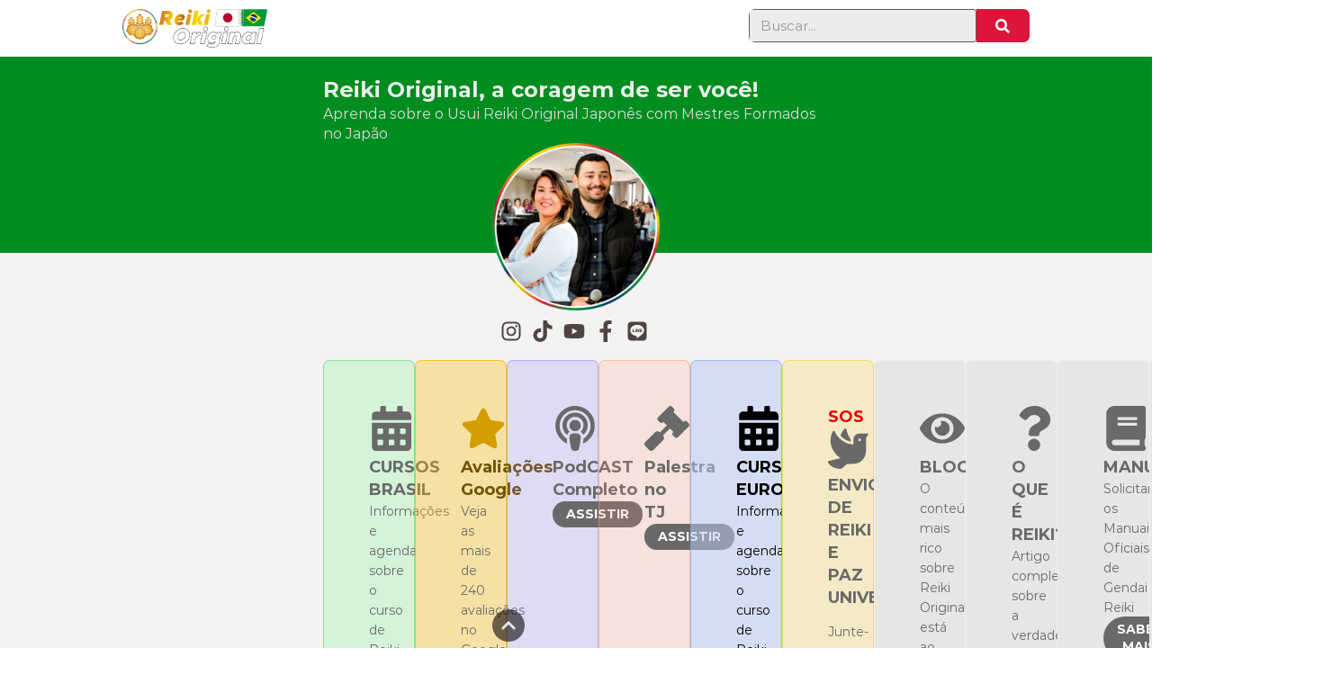

--- FILE ---
content_type: text/html; charset=UTF-8
request_url: https://reikioriginal.com.br/mais/
body_size: 43952
content:
<!doctype html>
<html lang="pt-BR">
<head>
	<meta charset="UTF-8">
	<meta name="viewport" content="width=device-width, initial-scale=1">
	<link rel="profile" href="https://gmpg.org/xfn/11">
	<meta name='robots' content='index, follow, max-image-preview:large, max-snippet:-1, max-video-preview:-1' />

	<!-- This site is optimized with the Yoast SEO Premium plugin v24.8 (Yoast SEO v26.6) - https://yoast.com/wordpress/plugins/seo/ -->
	<title>Mais Links</title><link rel="preload" href="https://reikioriginal.com.br/wp-content/uploads/2024/08/Logo-Reiki-Original-com-Bandeiras-Vertical-8-2024.webp" as="image" imagesrcset="https://reikioriginal.com.br/wp-content/uploads/2024/08/Logo-Reiki-Original-com-Bandeiras-Vertical-8-2024.webp 950w, https://reikioriginal.com.br/wp-content/uploads/2024/08/Logo-Reiki-Original-com-Bandeiras-Vertical-8-2024-300x80.webp 300w, https://reikioriginal.com.br/wp-content/uploads/2024/08/Logo-Reiki-Original-com-Bandeiras-Vertical-8-2024-768x204.webp 768w" imagesizes="(max-width: 950px) 100vw, 950px" fetchpriority="high"><link rel="preload" href="https://reikioriginal.com.br/wp-content/uploads/2024/06/Julio-e-Ana-Site-Perfil.webp" as="image" imagesrcset="https://reikioriginal.com.br/wp-content/uploads/2024/06/Julio-e-Ana-Site-Perfil.webp 500w, https://reikioriginal.com.br/wp-content/uploads/2024/06/Julio-e-Ana-Site-Perfil-300x300.webp 300w, https://reikioriginal.com.br/wp-content/uploads/2024/06/Julio-e-Ana-Site-Perfil-150x150.webp 150w" imagesizes="(max-width: 500px) 100vw, 500px" fetchpriority="high"><link rel="preload" href="https://reikioriginal.com.br/wp-content/cache/perfmatters/reikioriginal.com.br/css/page-838.used.css?ver=1759868817" as="style" /><link rel="stylesheet" id="perfmatters-used-css" href="https://reikioriginal.com.br/wp-content/cache/perfmatters/reikioriginal.com.br/css/page-838.used.css?ver=1759868817" media="all" />
<link rel="preload" as="font" href="https://reikioriginal.com.br/wp-content/uploads/2022/12/Montserrat-ExtraBold.woff2" crossorigin>
<link rel="preload" as="font" href="https://reikioriginal.com.br/wp-content/uploads/2022/12/Montserrat-Regular.woff2" crossorigin>
<link rel="preload" as="font" href="https://reikioriginal.com.br/wp-content/uploads/2022/12/Montserrat-Bold.woff2" crossorigin>
	<meta name="description" content="Disponível os links mais importantes do nosso trabalho com a prática do Reiki Original BR. Um prazer ter você por aqui. Acesse agora!" />
	<link rel="canonical" href="https://reikioriginal.com.br/mais/" />
	<meta property="og:locale" content="pt_BR" />
	<meta property="og:type" content="article" />
	<meta property="og:title" content="Mais" />
	<meta property="og:description" content="Disponível os links mais importantes do nosso trabalho com a prática do Reiki Original BR. Um prazer ter você por aqui. Acesse agora!" />
	<meta property="og:url" content="https://reikioriginal.com.br/mais/" />
	<meta property="og:site_name" content="Reiki Original BR" />
	<meta property="article:publisher" content="https://www.facebook.com/reikioriginalbr" />
	<meta property="article:modified_time" content="2025-12-16T01:39:23+00:00" />
	<meta property="og:image" content="https://reikioriginal.com.br/wp-content/uploads/2024/06/Julio-e-Ana-Site-Perfil.webp" />
	<meta property="og:image:width" content="500" />
	<meta property="og:image:height" content="500" />
	<meta property="og:image:type" content="image/webp" />
	<meta name="twitter:card" content="summary_large_image" />
	<meta name="twitter:site" content="@reikioriginalbr" />
	<meta name="twitter:label1" content="Est. tempo de leitura" />
	<meta name="twitter:data1" content="2 minutos" />
	<script type="application/ld+json" class="yoast-schema-graph">{"@context":"https://schema.org","@graph":[{"@type":"WebPage","@id":"https://reikioriginal.com.br/mais/","url":"https://reikioriginal.com.br/mais/","name":"Mais Links","isPartOf":{"@id":"https://reikioriginal.com.br/#website"},"primaryImageOfPage":{"@id":"https://reikioriginal.com.br/mais/#primaryimage"},"image":{"@id":"https://reikioriginal.com.br/mais/#primaryimage"},"thumbnailUrl":"https://reikioriginal.com.br/wp-content/uploads/2024/06/Julio-e-Ana-Site-Perfil.webp","datePublished":"2020-03-27T18:03:14+00:00","dateModified":"2025-12-16T01:39:23+00:00","description":"Disponível os links mais importantes do nosso trabalho com a prática do Reiki Original BR. Um prazer ter você por aqui. Acesse agora!","breadcrumb":{"@id":"https://reikioriginal.com.br/mais/#breadcrumb"},"inLanguage":"pt-BR","potentialAction":[{"@type":"ReadAction","target":["https://reikioriginal.com.br/mais/"]}]},{"@type":"ImageObject","inLanguage":"pt-BR","@id":"https://reikioriginal.com.br/mais/#primaryimage","url":"https://reikioriginal.com.br/wp-content/uploads/2024/06/Julio-e-Ana-Site-Perfil.webp","contentUrl":"https://reikioriginal.com.br/wp-content/uploads/2024/06/Julio-e-Ana-Site-Perfil.webp","width":500,"height":500,"caption":"Julio e Ana Site Perfil"},{"@type":"BreadcrumbList","@id":"https://reikioriginal.com.br/mais/#breadcrumb","itemListElement":[{"@type":"ListItem","position":1,"name":"Reiki Original BR","item":"https://reikioriginal.com.br/"},{"@type":"ListItem","position":2,"name":"Mais"}]},{"@type":"WebSite","@id":"https://reikioriginal.com.br/#website","url":"https://reikioriginal.com.br/","name":"Reiki Original | Uma Filosofia de Vida","description":"Caminho da Felicidade","publisher":{"@id":"https://reikioriginal.com.br/#organization"},"alternateName":"Reiki Original | Uma Filosofia de Vida","potentialAction":[{"@type":"SearchAction","target":{"@type":"EntryPoint","urlTemplate":"https://reikioriginal.com.br/?s={search_term_string}"},"query-input":{"@type":"PropertyValueSpecification","valueRequired":true,"valueName":"search_term_string"}}],"inLanguage":"pt-BR"},{"@type":"Organization","@id":"https://reikioriginal.com.br/#organization","name":"Reiki Original BR","url":"https://reikioriginal.com.br/","logo":{"@type":"ImageObject","inLanguage":"pt-BR","@id":"https://reikioriginal.com.br/#/schema/logo/image/","url":"https://reikioriginal.com.br/wp-content/uploads/2021/05/Logo-Reiki-Original-2020.png","contentUrl":"https://reikioriginal.com.br/wp-content/uploads/2021/05/Logo-Reiki-Original-2020.png","width":944,"height":944,"caption":"Reiki Original BR"},"image":{"@id":"https://reikioriginal.com.br/#/schema/logo/image/"},"sameAs":["https://www.facebook.com/reikioriginalbr","https://x.com/reikioriginalbr","https://www.instagram.com/reikioriginalbr/","https://br.pinterest.com/reikioriginalBr/","https://www.youtube.com/reikioriginalBr/"]}]}</script>
	<!-- / Yoast SEO Premium plugin. -->


<link href="https://reikioriginal.com.br/curso-de-reiki-original-no-brasil/" rel="prerender"><link href="https://reikioriginal.com.br/curso-de-reiki-original-nos-eua/" rel="prerender"><link href="https://reikioriginal.com.br/curso-de-reiki-original-na-europa/" rel="prerender"><style id='wp-img-auto-sizes-contain-inline-css'>
img:is([sizes=auto i],[sizes^="auto," i]){contain-intrinsic-size:3000px 1500px}
/*# sourceURL=wp-img-auto-sizes-contain-inline-css */
</style>
<style id='safe-svg-svg-icon-style-inline-css'>
.safe-svg-cover{text-align:center}.safe-svg-cover .safe-svg-inside{display:inline-block;max-width:100%}.safe-svg-cover svg{fill:currentColor;height:100%;max-height:100%;max-width:100%;width:100%}

/*# sourceURL=https://reikioriginal.com.br/wp-content/plugins/safe-svg/dist/safe-svg-block-frontend.css */
</style>
<style id='font-awesome-svg-styles-default-inline-css'>
.svg-inline--fa {
  display: inline-block;
  height: 1em;
  overflow: visible;
  vertical-align: -.125em;
}
/*# sourceURL=font-awesome-svg-styles-default-inline-css */
</style>
<link rel="stylesheet" id="font-awesome-svg-styles-css" href="https://reikioriginal.com.br/wp-content/uploads/font-awesome/v5.12.1/css/svg-with-js.css" media="print" onload="this.media=&#039;all&#039;;this.onload=null;">
<style id='font-awesome-svg-styles-inline-css'>
   .wp-block-font-awesome-icon svg::before,
   .wp-rich-text-font-awesome-icon svg::before {content: unset;}
/*# sourceURL=font-awesome-svg-styles-inline-css */
</style>
<style id='global-styles-inline-css'>
:root{--wp--preset--aspect-ratio--square: 1;--wp--preset--aspect-ratio--4-3: 4/3;--wp--preset--aspect-ratio--3-4: 3/4;--wp--preset--aspect-ratio--3-2: 3/2;--wp--preset--aspect-ratio--2-3: 2/3;--wp--preset--aspect-ratio--16-9: 16/9;--wp--preset--aspect-ratio--9-16: 9/16;--wp--preset--color--black: #000000;--wp--preset--color--cyan-bluish-gray: #abb8c3;--wp--preset--color--white: #ffffff;--wp--preset--color--pale-pink: #f78da7;--wp--preset--color--vivid-red: #cf2e2e;--wp--preset--color--luminous-vivid-orange: #ff6900;--wp--preset--color--luminous-vivid-amber: #fcb900;--wp--preset--color--light-green-cyan: #7bdcb5;--wp--preset--color--vivid-green-cyan: #00d084;--wp--preset--color--pale-cyan-blue: #8ed1fc;--wp--preset--color--vivid-cyan-blue: #0693e3;--wp--preset--color--vivid-purple: #9b51e0;--wp--preset--gradient--vivid-cyan-blue-to-vivid-purple: linear-gradient(135deg,rgb(6,147,227) 0%,rgb(155,81,224) 100%);--wp--preset--gradient--light-green-cyan-to-vivid-green-cyan: linear-gradient(135deg,rgb(122,220,180) 0%,rgb(0,208,130) 100%);--wp--preset--gradient--luminous-vivid-amber-to-luminous-vivid-orange: linear-gradient(135deg,rgb(252,185,0) 0%,rgb(255,105,0) 100%);--wp--preset--gradient--luminous-vivid-orange-to-vivid-red: linear-gradient(135deg,rgb(255,105,0) 0%,rgb(207,46,46) 100%);--wp--preset--gradient--very-light-gray-to-cyan-bluish-gray: linear-gradient(135deg,rgb(238,238,238) 0%,rgb(169,184,195) 100%);--wp--preset--gradient--cool-to-warm-spectrum: linear-gradient(135deg,rgb(74,234,220) 0%,rgb(151,120,209) 20%,rgb(207,42,186) 40%,rgb(238,44,130) 60%,rgb(251,105,98) 80%,rgb(254,248,76) 100%);--wp--preset--gradient--blush-light-purple: linear-gradient(135deg,rgb(255,206,236) 0%,rgb(152,150,240) 100%);--wp--preset--gradient--blush-bordeaux: linear-gradient(135deg,rgb(254,205,165) 0%,rgb(254,45,45) 50%,rgb(107,0,62) 100%);--wp--preset--gradient--luminous-dusk: linear-gradient(135deg,rgb(255,203,112) 0%,rgb(199,81,192) 50%,rgb(65,88,208) 100%);--wp--preset--gradient--pale-ocean: linear-gradient(135deg,rgb(255,245,203) 0%,rgb(182,227,212) 50%,rgb(51,167,181) 100%);--wp--preset--gradient--electric-grass: linear-gradient(135deg,rgb(202,248,128) 0%,rgb(113,206,126) 100%);--wp--preset--gradient--midnight: linear-gradient(135deg,rgb(2,3,129) 0%,rgb(40,116,252) 100%);--wp--preset--font-size--small: 13px;--wp--preset--font-size--medium: 20px;--wp--preset--font-size--large: 36px;--wp--preset--font-size--x-large: 42px;--wp--preset--spacing--20: 0.44rem;--wp--preset--spacing--30: 0.67rem;--wp--preset--spacing--40: 1rem;--wp--preset--spacing--50: 1.5rem;--wp--preset--spacing--60: 2.25rem;--wp--preset--spacing--70: 3.38rem;--wp--preset--spacing--80: 5.06rem;--wp--preset--shadow--natural: 6px 6px 9px rgba(0, 0, 0, 0.2);--wp--preset--shadow--deep: 12px 12px 50px rgba(0, 0, 0, 0.4);--wp--preset--shadow--sharp: 6px 6px 0px rgba(0, 0, 0, 0.2);--wp--preset--shadow--outlined: 6px 6px 0px -3px rgb(255, 255, 255), 6px 6px rgb(0, 0, 0);--wp--preset--shadow--crisp: 6px 6px 0px rgb(0, 0, 0);}:root { --wp--style--global--content-size: 800px;--wp--style--global--wide-size: 1200px; }:where(body) { margin: 0; }.wp-site-blocks > .alignleft { float: left; margin-right: 2em; }.wp-site-blocks > .alignright { float: right; margin-left: 2em; }.wp-site-blocks > .aligncenter { justify-content: center; margin-left: auto; margin-right: auto; }:where(.wp-site-blocks) > * { margin-block-start: 24px; margin-block-end: 0; }:where(.wp-site-blocks) > :first-child { margin-block-start: 0; }:where(.wp-site-blocks) > :last-child { margin-block-end: 0; }:root { --wp--style--block-gap: 24px; }:root :where(.is-layout-flow) > :first-child{margin-block-start: 0;}:root :where(.is-layout-flow) > :last-child{margin-block-end: 0;}:root :where(.is-layout-flow) > *{margin-block-start: 24px;margin-block-end: 0;}:root :where(.is-layout-constrained) > :first-child{margin-block-start: 0;}:root :where(.is-layout-constrained) > :last-child{margin-block-end: 0;}:root :where(.is-layout-constrained) > *{margin-block-start: 24px;margin-block-end: 0;}:root :where(.is-layout-flex){gap: 24px;}:root :where(.is-layout-grid){gap: 24px;}.is-layout-flow > .alignleft{float: left;margin-inline-start: 0;margin-inline-end: 2em;}.is-layout-flow > .alignright{float: right;margin-inline-start: 2em;margin-inline-end: 0;}.is-layout-flow > .aligncenter{margin-left: auto !important;margin-right: auto !important;}.is-layout-constrained > .alignleft{float: left;margin-inline-start: 0;margin-inline-end: 2em;}.is-layout-constrained > .alignright{float: right;margin-inline-start: 2em;margin-inline-end: 0;}.is-layout-constrained > .aligncenter{margin-left: auto !important;margin-right: auto !important;}.is-layout-constrained > :where(:not(.alignleft):not(.alignright):not(.alignfull)){max-width: var(--wp--style--global--content-size);margin-left: auto !important;margin-right: auto !important;}.is-layout-constrained > .alignwide{max-width: var(--wp--style--global--wide-size);}body .is-layout-flex{display: flex;}.is-layout-flex{flex-wrap: wrap;align-items: center;}.is-layout-flex > :is(*, div){margin: 0;}body .is-layout-grid{display: grid;}.is-layout-grid > :is(*, div){margin: 0;}body{padding-top: 0px;padding-right: 0px;padding-bottom: 0px;padding-left: 0px;}a:where(:not(.wp-element-button)){text-decoration: underline;}:root :where(.wp-element-button, .wp-block-button__link){background-color: #32373c;border-width: 0;color: #fff;font-family: inherit;font-size: inherit;font-style: inherit;font-weight: inherit;letter-spacing: inherit;line-height: inherit;padding-top: calc(0.667em + 2px);padding-right: calc(1.333em + 2px);padding-bottom: calc(0.667em + 2px);padding-left: calc(1.333em + 2px);text-decoration: none;text-transform: inherit;}.has-black-color{color: var(--wp--preset--color--black) !important;}.has-cyan-bluish-gray-color{color: var(--wp--preset--color--cyan-bluish-gray) !important;}.has-white-color{color: var(--wp--preset--color--white) !important;}.has-pale-pink-color{color: var(--wp--preset--color--pale-pink) !important;}.has-vivid-red-color{color: var(--wp--preset--color--vivid-red) !important;}.has-luminous-vivid-orange-color{color: var(--wp--preset--color--luminous-vivid-orange) !important;}.has-luminous-vivid-amber-color{color: var(--wp--preset--color--luminous-vivid-amber) !important;}.has-light-green-cyan-color{color: var(--wp--preset--color--light-green-cyan) !important;}.has-vivid-green-cyan-color{color: var(--wp--preset--color--vivid-green-cyan) !important;}.has-pale-cyan-blue-color{color: var(--wp--preset--color--pale-cyan-blue) !important;}.has-vivid-cyan-blue-color{color: var(--wp--preset--color--vivid-cyan-blue) !important;}.has-vivid-purple-color{color: var(--wp--preset--color--vivid-purple) !important;}.has-black-background-color{background-color: var(--wp--preset--color--black) !important;}.has-cyan-bluish-gray-background-color{background-color: var(--wp--preset--color--cyan-bluish-gray) !important;}.has-white-background-color{background-color: var(--wp--preset--color--white) !important;}.has-pale-pink-background-color{background-color: var(--wp--preset--color--pale-pink) !important;}.has-vivid-red-background-color{background-color: var(--wp--preset--color--vivid-red) !important;}.has-luminous-vivid-orange-background-color{background-color: var(--wp--preset--color--luminous-vivid-orange) !important;}.has-luminous-vivid-amber-background-color{background-color: var(--wp--preset--color--luminous-vivid-amber) !important;}.has-light-green-cyan-background-color{background-color: var(--wp--preset--color--light-green-cyan) !important;}.has-vivid-green-cyan-background-color{background-color: var(--wp--preset--color--vivid-green-cyan) !important;}.has-pale-cyan-blue-background-color{background-color: var(--wp--preset--color--pale-cyan-blue) !important;}.has-vivid-cyan-blue-background-color{background-color: var(--wp--preset--color--vivid-cyan-blue) !important;}.has-vivid-purple-background-color{background-color: var(--wp--preset--color--vivid-purple) !important;}.has-black-border-color{border-color: var(--wp--preset--color--black) !important;}.has-cyan-bluish-gray-border-color{border-color: var(--wp--preset--color--cyan-bluish-gray) !important;}.has-white-border-color{border-color: var(--wp--preset--color--white) !important;}.has-pale-pink-border-color{border-color: var(--wp--preset--color--pale-pink) !important;}.has-vivid-red-border-color{border-color: var(--wp--preset--color--vivid-red) !important;}.has-luminous-vivid-orange-border-color{border-color: var(--wp--preset--color--luminous-vivid-orange) !important;}.has-luminous-vivid-amber-border-color{border-color: var(--wp--preset--color--luminous-vivid-amber) !important;}.has-light-green-cyan-border-color{border-color: var(--wp--preset--color--light-green-cyan) !important;}.has-vivid-green-cyan-border-color{border-color: var(--wp--preset--color--vivid-green-cyan) !important;}.has-pale-cyan-blue-border-color{border-color: var(--wp--preset--color--pale-cyan-blue) !important;}.has-vivid-cyan-blue-border-color{border-color: var(--wp--preset--color--vivid-cyan-blue) !important;}.has-vivid-purple-border-color{border-color: var(--wp--preset--color--vivid-purple) !important;}.has-vivid-cyan-blue-to-vivid-purple-gradient-background{background: var(--wp--preset--gradient--vivid-cyan-blue-to-vivid-purple) !important;}.has-light-green-cyan-to-vivid-green-cyan-gradient-background{background: var(--wp--preset--gradient--light-green-cyan-to-vivid-green-cyan) !important;}.has-luminous-vivid-amber-to-luminous-vivid-orange-gradient-background{background: var(--wp--preset--gradient--luminous-vivid-amber-to-luminous-vivid-orange) !important;}.has-luminous-vivid-orange-to-vivid-red-gradient-background{background: var(--wp--preset--gradient--luminous-vivid-orange-to-vivid-red) !important;}.has-very-light-gray-to-cyan-bluish-gray-gradient-background{background: var(--wp--preset--gradient--very-light-gray-to-cyan-bluish-gray) !important;}.has-cool-to-warm-spectrum-gradient-background{background: var(--wp--preset--gradient--cool-to-warm-spectrum) !important;}.has-blush-light-purple-gradient-background{background: var(--wp--preset--gradient--blush-light-purple) !important;}.has-blush-bordeaux-gradient-background{background: var(--wp--preset--gradient--blush-bordeaux) !important;}.has-luminous-dusk-gradient-background{background: var(--wp--preset--gradient--luminous-dusk) !important;}.has-pale-ocean-gradient-background{background: var(--wp--preset--gradient--pale-ocean) !important;}.has-electric-grass-gradient-background{background: var(--wp--preset--gradient--electric-grass) !important;}.has-midnight-gradient-background{background: var(--wp--preset--gradient--midnight) !important;}.has-small-font-size{font-size: var(--wp--preset--font-size--small) !important;}.has-medium-font-size{font-size: var(--wp--preset--font-size--medium) !important;}.has-large-font-size{font-size: var(--wp--preset--font-size--large) !important;}.has-x-large-font-size{font-size: var(--wp--preset--font-size--x-large) !important;}
:root :where(.wp-block-pullquote){font-size: 1.5em;line-height: 1.6;}
/*# sourceURL=global-styles-inline-css */
</style>
<link rel="stylesheet" id="kk-star-ratings-css" href="https://reikioriginal.com.br/wp-content/plugins/kk-star-ratings/src/core/public/css/kk-star-ratings.min.css?ver=5.4.10.3" media="print" onload="this.media=&#039;all&#039;;this.onload=null;">
<link rel="stylesheet" id="hello-elementor-css" href="https://reikioriginal.com.br/wp-content/themes/hello-elementor/assets/css/reset.css?ver=3.4.5" media="print" onload="this.media=&#039;all&#039;;this.onload=null;">
<link rel="stylesheet" id="hello-elementor-theme-style-css" href="https://reikioriginal.com.br/wp-content/themes/hello-elementor/assets/css/theme.css?ver=3.4.5" media="print" onload="this.media=&#039;all&#039;;this.onload=null;">
<link rel="stylesheet" id="hello-elementor-header-footer-css" href="https://reikioriginal.com.br/wp-content/themes/hello-elementor/assets/css/header-footer.css?ver=3.4.5" media="print" onload="this.media=&#039;all&#039;;this.onload=null;">
<link rel="stylesheet" id="font-awesome-official-css" href="https://use.fontawesome.com/releases/v5.12.1/css/all.css" media="print" integrity="sha384-v8BU367qNbs/aIZIxuivaU55N5GPF89WBerHoGA4QTcbUjYiLQtKdrfXnqAcXyTv" crossorigin="anonymous" onload="this.media=&#039;all&#039;;this.onload=null;">
<link rel="stylesheet" id="elementor-frontend-css" href="https://reikioriginal.com.br/wp-content/uploads/elementor/css/custom-frontend.min.css?ver=1768533144" media="print" onload="this.media=&#039;all&#039;;this.onload=null;">
<link rel="stylesheet" id="widget-image-css" href="https://reikioriginal.com.br/wp-content/plugins/elementor/assets/css/widget-image.min.css?ver=3.33.4" media="print" onload="this.media=&#039;all&#039;;this.onload=null;">
<link rel="stylesheet" id="widget-search-form-css" href="https://reikioriginal.com.br/wp-content/plugins/elementor-pro/assets/css/widget-search-form.min.css?ver=3.33.2" media="print" onload="this.media=&#039;all&#039;;this.onload=null;">
<link rel="stylesheet" id="widget-icon-list-css" href="https://reikioriginal.com.br/wp-content/uploads/elementor/css/custom-widget-icon-list.min.css?ver=1768533144" media="print" onload="this.media=&#039;all&#039;;this.onload=null;">
<link rel="stylesheet" id="widget-icon-box-css" href="https://reikioriginal.com.br/wp-content/uploads/elementor/css/custom-widget-icon-box.min.css?ver=1768533144" media="print" onload="this.media=&#039;all&#039;;this.onload=null;">
<link rel="stylesheet" id="e-sticky-css" href="https://reikioriginal.com.br/wp-content/plugins/elementor-pro/assets/css/modules/sticky.min.css?ver=3.33.2" media="print" onload="this.media=&#039;all&#039;;this.onload=null;">
<link rel="stylesheet" id="e-animation-shrink-css" href="https://reikioriginal.com.br/wp-content/plugins/elementor/assets/lib/animations/styles/e-animation-shrink.min.css?ver=3.33.4" media="print" onload="this.media=&#039;all&#039;;this.onload=null;">
<link rel='stylesheet' id='elementor-post-8-css' href='https://reikioriginal.com.br/wp-content/uploads/elementor/css/post-8.css?ver=1768533144' media='all' />
<link rel="stylesheet" id="font-awesome-5-all-css" href="https://reikioriginal.com.br/wp-content/plugins/elementor/assets/lib/font-awesome/css/all.min.css?ver=3.33.4" media="print" onload="this.media=&#039;all&#039;;this.onload=null;">
<link rel="stylesheet" id="font-awesome-4-shim-css" href="https://reikioriginal.com.br/wp-content/plugins/elementor/assets/lib/font-awesome/css/v4-shims.min.css?ver=3.33.4" media="print" onload="this.media=&#039;all&#039;;this.onload=null;">
<link rel="stylesheet" id="widget-heading-css" href="https://reikioriginal.com.br/wp-content/plugins/elementor/assets/css/widget-heading.min.css?ver=3.33.4" media="print" onload="this.media=&#039;all&#039;;this.onload=null;">
<link rel='stylesheet' id='elementor-post-838-css' href='https://reikioriginal.com.br/wp-content/uploads/elementor/css/post-838.css?ver=1768533158' media='all' />
<link rel='stylesheet' id='elementor-post-4310-css' href='https://reikioriginal.com.br/wp-content/uploads/elementor/css/post-4310.css?ver=1768533144' media='all' />
<link rel='stylesheet' id='elementor-post-16086-css' href='https://reikioriginal.com.br/wp-content/uploads/elementor/css/post-16086.css?ver=1768533145' media='all' />
<link rel="stylesheet" id="font-awesome-official-v4shim-css" href="https://use.fontawesome.com/releases/v5.12.1/css/v4-shims.css" media="print" integrity="sha384-C8a18+Gvny8XkjAdfto/vjAUdpGuPtl1Ix/K2BgKhFaVO6w4onVVHiEaN9h9XsvX" crossorigin="anonymous" onload="this.media=&#039;all&#039;;this.onload=null;">
<style id='font-awesome-official-v4shim-inline-css'>
@font-face {
font-family: "FontAwesome";
font-display: block;
src: url("https://use.fontawesome.com/releases/v5.12.1/webfonts/fa-brands-400.eot"),
		url("https://use.fontawesome.com/releases/v5.12.1/webfonts/fa-brands-400.eot?#iefix") format("embedded-opentype"),
		url("https://use.fontawesome.com/releases/v5.12.1/webfonts/fa-brands-400.woff2") format("woff2"),
		url("https://use.fontawesome.com/releases/v5.12.1/webfonts/fa-brands-400.woff") format("woff"),
		url("https://use.fontawesome.com/releases/v5.12.1/webfonts/fa-brands-400.ttf") format("truetype"),
		url("https://use.fontawesome.com/releases/v5.12.1/webfonts/fa-brands-400.svg#fontawesome") format("svg");
}

@font-face {
font-family: "FontAwesome";
font-display: block;
src: url("https://use.fontawesome.com/releases/v5.12.1/webfonts/fa-solid-900.eot"),
		url("https://use.fontawesome.com/releases/v5.12.1/webfonts/fa-solid-900.eot?#iefix") format("embedded-opentype"),
		url("https://use.fontawesome.com/releases/v5.12.1/webfonts/fa-solid-900.woff2") format("woff2"),
		url("https://use.fontawesome.com/releases/v5.12.1/webfonts/fa-solid-900.woff") format("woff"),
		url("https://use.fontawesome.com/releases/v5.12.1/webfonts/fa-solid-900.ttf") format("truetype"),
		url("https://use.fontawesome.com/releases/v5.12.1/webfonts/fa-solid-900.svg#fontawesome") format("svg");
}

@font-face {
font-family: "FontAwesome";
font-display: block;
src: url("https://use.fontawesome.com/releases/v5.12.1/webfonts/fa-regular-400.eot"),
		url("https://use.fontawesome.com/releases/v5.12.1/webfonts/fa-regular-400.eot?#iefix") format("embedded-opentype"),
		url("https://use.fontawesome.com/releases/v5.12.1/webfonts/fa-regular-400.woff2") format("woff2"),
		url("https://use.fontawesome.com/releases/v5.12.1/webfonts/fa-regular-400.woff") format("woff"),
		url("https://use.fontawesome.com/releases/v5.12.1/webfonts/fa-regular-400.ttf") format("truetype"),
		url("https://use.fontawesome.com/releases/v5.12.1/webfonts/fa-regular-400.svg#fontawesome") format("svg");
unicode-range: U+F004-F005,U+F007,U+F017,U+F022,U+F024,U+F02E,U+F03E,U+F044,U+F057-F059,U+F06E,U+F070,U+F075,U+F07B-F07C,U+F080,U+F086,U+F089,U+F094,U+F09D,U+F0A0,U+F0A4-F0A7,U+F0C5,U+F0C7-F0C8,U+F0E0,U+F0EB,U+F0F3,U+F0F8,U+F0FE,U+F111,U+F118-F11A,U+F11C,U+F133,U+F144,U+F146,U+F14A,U+F14D-F14E,U+F150-F152,U+F15B-F15C,U+F164-F165,U+F185-F186,U+F191-F192,U+F1AD,U+F1C1-F1C9,U+F1CD,U+F1D8,U+F1E3,U+F1EA,U+F1F6,U+F1F9,U+F20A,U+F247-F249,U+F24D,U+F254-F25B,U+F25D,U+F267,U+F271-F274,U+F279,U+F28B,U+F28D,U+F2B5-F2B6,U+F2B9,U+F2BB,U+F2BD,U+F2C1-F2C2,U+F2D0,U+F2D2,U+F2DC,U+F2ED,U+F328,U+F358-F35B,U+F3A5,U+F3D1,U+F410,U+F4AD;
}
/*# sourceURL=font-awesome-official-v4shim-inline-css */
</style>
<script src="https://reikioriginal.com.br/wp-includes/js/jquery/jquery.min.js?ver=3.7.1" id="jquery-core-js"></script>
<script defer='defer' src="https://reikioriginal.com.br/wp-content/plugins/elementor/assets/lib/font-awesome/js/v4-shims.min.js?ver=3.33.4" id="font-awesome-4-shim-js"></script>
<link rel="https://api.w.org/" href="https://reikioriginal.com.br/wp-json/" /><link rel="alternate" title="JSON" type="application/json" href="https://reikioriginal.com.br/wp-json/wp/v2/pages/838" /><!-- Facebook Pixel Code -->
<script>
  !function(f,b,e,v,n,t,s)
  {if(f.fbq)return;n=f.fbq=function(){n.callMethod?
  n.callMethod.apply(n,arguments):n.queue.push(arguments)};
  if(!f._fbq)f._fbq=n;n.push=n;n.loaded=!0;n.version='2.0';
  n.queue=[];t=b.createElement(e);t.async=!0;
  t.src=v;s=b.getElementsByTagName(e)[0];
  s.parentNode.insertBefore(t,s)}(window, document,'script',
  'https://connect.facebook.net/en_US/fbevents.js');
  fbq('init', '1760830504207695');
  fbq('track', 'PageView');
</script>
<noscript><img height="1" width="1" style="display:none"
  src="https://www.facebook.com/tr?id=1760830504207695&ev=PageView&noscript=1"
/></noscript>
<!-- End Facebook Pixel Code --><script type="application/ld+json">{
    "@context": "https://schema.org/",
    "@type": "CreativeWorkSeries",
    "name": "Mais",
    "aggregateRating": {
        "@type": "AggregateRating",
        "ratingValue": "5",
        "bestRating": "5",
        "ratingCount": "2"
    }
}</script><meta name="generator" content="Elementor 3.33.4; features: e_font_icon_svg, additional_custom_breakpoints; settings: css_print_method-external, google_font-disabled, font_display-auto">
<!-- Google Tag Manager -->
<script>(function(w,d,s,l,i){w[l]=w[l]||[];w[l].push({'gtm.start':
new Date().getTime(),event:'gtm.js'});var f=d.getElementsByTagName(s)[0],
j=d.createElement(s),dl=l!='dataLayer'?'&l='+l:'';j.async=true;j.src=
'https://www.googletagmanager.com/gtm.js?id='+i+dl;f.parentNode.insertBefore(j,f);
})(window,document,'script','dataLayer','GTM-WFDT9G87');</script>
<!-- End Google Tag Manager -->
<link rel="shortcut icon" href="[data-uri]" />
<!-- Google tag (gtag.js) -->
<script async src="https://www.googletagmanager.com/gtag/js?id=GT-KT9N9GV3"></script>
<script>
  window.dataLayer = window.dataLayer || [];
  function gtag(){dataLayer.push(arguments);}
  gtag('js', new Date());

  gtag('config', 'GT-KT9N9GV3');
</script>
<!-- Google tag (gtag.js) -->
<script async src="https://www.googletagmanager.com/gtag/js?id=AW-11059518864"></script>
<script>
  window.dataLayer = window.dataLayer || [];
  function gtag(){dataLayer.push(arguments);}
  gtag('js', new Date());

  gtag('config', 'AW-11059518864');
</script>
<!-- START Pixel X App -->
<script type='text/javascript'>
!function(){var e=window.location.href,t=document.title,n=Date.now(),o=document.createElement('script');o.src='https://pxa.reikioriginal.com.br/remote?url='+encodeURIComponent(e)+'&title='+encodeURIComponent(t)+'&time='+n,o.async=!0,document.head.appendChild(o)}()
</script>
<!-- END Pixel X App -->
			<style>
				.e-con.e-parent:nth-of-type(n+4):not(.e-lazyloaded):not(.e-no-lazyload),
				.e-con.e-parent:nth-of-type(n+4):not(.e-lazyloaded):not(.e-no-lazyload) * {
					background-image: none !important;
				}
				@media screen and (max-height: 1024px) {
					.e-con.e-parent:nth-of-type(n+3):not(.e-lazyloaded):not(.e-no-lazyload),
					.e-con.e-parent:nth-of-type(n+3):not(.e-lazyloaded):not(.e-no-lazyload) * {
						background-image: none !important;
					}
				}
				@media screen and (max-height: 640px) {
					.e-con.e-parent:nth-of-type(n+2):not(.e-lazyloaded):not(.e-no-lazyload),
					.e-con.e-parent:nth-of-type(n+2):not(.e-lazyloaded):not(.e-no-lazyload) * {
						background-image: none !important;
					}
				}
			</style>
			<link rel="icon" href="https://reikioriginal.com.br/wp-content/uploads/2022/12/cropped-Icone-Logo-Reiki-Original-br-32x32.webp" sizes="32x32" />
<link rel="icon" href="https://reikioriginal.com.br/wp-content/uploads/2022/12/cropped-Icone-Logo-Reiki-Original-br-192x192.webp" sizes="192x192" />
<link rel="apple-touch-icon" href="https://reikioriginal.com.br/wp-content/uploads/2022/12/cropped-Icone-Logo-Reiki-Original-br-180x180.webp" />
<meta name="msapplication-TileImage" content="https://reikioriginal.com.br/wp-content/uploads/2022/12/cropped-Icone-Logo-Reiki-Original-br-270x270.webp" />
<meta name="generator" content="WP Rocket 3.18.3" data-wpr-features="wpr_preload_fonts wpr_preload_links wpr_desktop wpr_dns_prefetch" /></head>
<body class="wp-singular page-template page-template-elementor_header_footer page page-id-838 wp-embed-responsive wp-theme-hello-elementor hello-elementor-default elementor-default elementor-template-full-width elementor-kit-8 elementor-page elementor-page-838">

<!-- Google Tag Manager (noscript) -->
<noscript><iframe src="https://www.googletagmanager.com/ns.html?id=GTM-WFDT9G87"
height="0" width="0" style="display:none;visibility:hidden"></iframe></noscript>
<!-- End Google Tag Manager (noscript) -->

<a class="skip-link screen-reader-text" href="#content">Ir para o conteúdo</a>

		<header  data-elementor-type="header" data-elementor-id="4310" class="elementor elementor-4310 elementor-location-header" data-elementor-post-type="elementor_library">
			<div class="elementor-element elementor-element-24be59c e-flex e-con-boxed e-con e-parent" data-id="24be59c" data-element_type="container" id="toppage" data-settings="{&quot;background_background&quot;:&quot;classic&quot;}">
					<div  class="e-con-inner">
				<div class="elementor-element elementor-element-deab028 elementor-widget elementor-widget-image" data-id="deab028" data-element_type="widget" data-widget_type="image.default">
				<div class="elementor-widget-container">
																<a href="https://reikioriginal.com.br/" title="Logo Reiki Original BR">
							<img data-perfmatters-preload fetchpriority="high" width="950" height="252" src="https://reikioriginal.com.br/wp-content/uploads/2024/08/Logo-Reiki-Original-com-Bandeiras-Vertical-8-2024.webp" class="attachment-full size-full wp-image-71494" alt="Logo Reiki Original com Bandeiras Vertical 8-2024" srcset="https://reikioriginal.com.br/wp-content/uploads/2024/08/Logo-Reiki-Original-com-Bandeiras-Vertical-8-2024.webp 950w, https://reikioriginal.com.br/wp-content/uploads/2024/08/Logo-Reiki-Original-com-Bandeiras-Vertical-8-2024-300x80.webp 300w, https://reikioriginal.com.br/wp-content/uploads/2024/08/Logo-Reiki-Original-com-Bandeiras-Vertical-8-2024-768x204.webp 768w" sizes="(max-width: 950px) 100vw, 950px">								</a>
															</div>
				</div>
				<div class="elementor-element elementor-element-ad47b30 elementor-widget-mobile__width-initial elementor-search-form--skin-classic elementor-search-form--button-type-icon elementor-search-form--icon-search elementor-widget elementor-widget-search-form" data-id="ad47b30" data-element_type="widget" data-settings="{&quot;skin&quot;:&quot;classic&quot;}" data-widget_type="search-form.default">
				<div class="elementor-widget-container">
							<search role="search">
			<form class="elementor-search-form" action="https://reikioriginal.com.br" method="get">
												<div class="elementor-search-form__container">
					<label class="elementor-screen-only" for="elementor-search-form-ad47b30">Pesquisar</label>

					
					<input id="elementor-search-form-ad47b30" placeholder="Buscar..." class="elementor-search-form__input" type="search" name="s" value="">
					
											<button class="elementor-search-form__submit" type="submit" aria-label="Pesquisar">
															<div class="e-font-icon-svg-container"><svg class="fa fa-search e-font-icon-svg e-fas-search" viewBox="0 0 512 512" xmlns="http://www.w3.org/2000/svg"><path d="M505 442.7L405.3 343c-4.5-4.5-10.6-7-17-7H372c27.6-35.3 44-79.7 44-128C416 93.1 322.9 0 208 0S0 93.1 0 208s93.1 208 208 208c48.3 0 92.7-16.4 128-44v16.3c0 6.4 2.5 12.5 7 17l99.7 99.7c9.4 9.4 24.6 9.4 33.9 0l28.3-28.3c9.4-9.4 9.4-24.6.1-34zM208 336c-70.7 0-128-57.2-128-128 0-70.7 57.2-128 128-128 70.7 0 128 57.2 128 128 0 70.7-57.2 128-128 128z"></path></svg></div>													</button>
					
									</div>
			</form>
		</search>
						</div>
				</div>
					</div>
				</div>
				</header>
				<div  data-elementor-type="wp-page" data-elementor-id="838" class="elementor elementor-838" data-elementor-post-type="page">
				<article class="elementor-element elementor-element-05ea75a e-flex e-con-boxed e-con e-parent" data-id="05ea75a" data-element_type="container" data-settings="{&quot;background_background&quot;:&quot;classic&quot;}">
					<div  class="e-con-inner">
				<div class="elementor-element elementor-element-49587eb elementor-widget elementor-widget-heading" data-id="49587eb" data-element_type="widget" data-widget_type="heading.default">
				<div class="elementor-widget-container">
					<h1 class="elementor-heading-title elementor-size-default">Reiki Original, a coragem de ser você!</h1>				</div>
				</div>
				<div class="elementor-element elementor-element-60a2d27 elementor-widget elementor-widget-text-editor" data-id="60a2d27" data-element_type="widget" data-widget_type="text-editor.default">
				<div class="elementor-widget-container">
									<p>Aprenda sobre o Usui Reiki Original Japonês com Mestres Formados no Japão</p>								</div>
				</div>
				<div class="elementor-element elementor-element-2c21280 elementor-widget elementor-widget-image" data-id="2c21280" data-element_type="widget" title="Foto" data-widget_type="image.default">
				<div class="elementor-widget-container">
															<img data-perfmatters-preload decoding="async" width="500" height="500" src="https://reikioriginal.com.br/wp-content/uploads/2024/06/Julio-e-Ana-Site-Perfil.webp" class="attachment-full size-full wp-image-49877" alt="Julio e Ana Site Perfil" srcset="https://reikioriginal.com.br/wp-content/uploads/2024/06/Julio-e-Ana-Site-Perfil.webp 500w, https://reikioriginal.com.br/wp-content/uploads/2024/06/Julio-e-Ana-Site-Perfil-300x300.webp 300w, https://reikioriginal.com.br/wp-content/uploads/2024/06/Julio-e-Ana-Site-Perfil-150x150.webp 150w" sizes="(max-width: 500px) 100vw, 500px" fetchpriority="high">															</div>
				</div>
					</div>
				</article>
		<article class="elementor-element elementor-element-a1ebc7d e-flex e-con-boxed e-con e-parent" data-id="a1ebc7d" data-element_type="container" data-settings="{&quot;background_background&quot;:&quot;classic&quot;}">
					<div  class="e-con-inner">
		<div class="elementor-element elementor-element-177f5d3 e-con-full e-flex e-con e-child" data-id="177f5d3" data-element_type="container">
				<div class="elementor-element elementor-element-53f26dc elementor-icon-list--layout-inline elementor-list-item-link-inline elementor-align-center elementor-widget elementor-widget-icon-list" data-id="53f26dc" data-element_type="widget" rel="" data-widget_type="icon-list.default">
				<div class="elementor-widget-container">
							<ul class="elementor-icon-list-items elementor-inline-items">
							<li class="elementor-icon-list-item elementor-inline-item">
											<a href="https://www.instagram.com/reikioriginalbr/" target="_blank" title="Instagram" anchor="Instagram">

												<span class="elementor-icon-list-icon">
							<svg aria-hidden="true" class="e-font-icon-svg e-fab-instagram" viewBox="0 0 448 512" xmlns="http://www.w3.org/2000/svg"><path d="M224.1 141c-63.6 0-114.9 51.3-114.9 114.9s51.3 114.9 114.9 114.9S339 319.5 339 255.9 287.7 141 224.1 141zm0 189.6c-41.1 0-74.7-33.5-74.7-74.7s33.5-74.7 74.7-74.7 74.7 33.5 74.7 74.7-33.6 74.7-74.7 74.7zm146.4-194.3c0 14.9-12 26.8-26.8 26.8-14.9 0-26.8-12-26.8-26.8s12-26.8 26.8-26.8 26.8 12 26.8 26.8zm76.1 27.2c-1.7-35.9-9.9-67.7-36.2-93.9-26.2-26.2-58-34.4-93.9-36.2-37-2.1-147.9-2.1-184.9 0-35.8 1.7-67.6 9.9-93.9 36.1s-34.4 58-36.2 93.9c-2.1 37-2.1 147.9 0 184.9 1.7 35.9 9.9 67.7 36.2 93.9s58 34.4 93.9 36.2c37 2.1 147.9 2.1 184.9 0 35.9-1.7 67.7-9.9 93.9-36.2 26.2-26.2 34.4-58 36.2-93.9 2.1-37 2.1-147.8 0-184.8zM398.8 388c-7.8 19.6-22.9 34.7-42.6 42.6-29.5 11.7-99.5 9-132.1 9s-102.7 2.6-132.1-9c-19.6-7.8-34.7-22.9-42.6-42.6-11.7-29.5-9-99.5-9-132.1s-2.6-102.7 9-132.1c7.8-19.6 22.9-34.7 42.6-42.6 29.5-11.7 99.5-9 132.1-9s102.7-2.6 132.1 9c19.6 7.8 34.7 22.9 42.6 42.6 11.7 29.5 9 99.5 9 132.1s2.7 102.7-9 132.1z"></path></svg>						</span>
										<span class="elementor-icon-list-text"></span>
											</a>
									</li>
								<li class="elementor-icon-list-item elementor-inline-item">
											<a href="https://www.tiktok.com/@reikioriginalbr/" target="_blank" title="Instagram" anchor="Instagram">

												<span class="elementor-icon-list-icon">
							<svg aria-hidden="true" class="e-font-icon-svg e-fab-tiktok" viewBox="0 0 448 512" xmlns="http://www.w3.org/2000/svg"><path d="M448,209.91a210.06,210.06,0,0,1-122.77-39.25V349.38A162.55,162.55,0,1,1,185,188.31V278.2a74.62,74.62,0,1,0,52.23,71.18V0l88,0a121.18,121.18,0,0,0,1.86,22.17h0A122.18,122.18,0,0,0,381,102.39a121.43,121.43,0,0,0,67,20.14Z"></path></svg>						</span>
										<span class="elementor-icon-list-text"></span>
											</a>
									</li>
								<li class="elementor-icon-list-item elementor-inline-item">
											<a href="https://www.youtube.com/reikioriginalbr" target="_blank" title="YouTube">

												<span class="elementor-icon-list-icon">
							<svg aria-hidden="true" class="e-font-icon-svg e-fab-youtube" viewBox="0 0 576 512" xmlns="http://www.w3.org/2000/svg"><path d="M549.655 124.083c-6.281-23.65-24.787-42.276-48.284-48.597C458.781 64 288 64 288 64S117.22 64 74.629 75.486c-23.497 6.322-42.003 24.947-48.284 48.597-11.412 42.867-11.412 132.305-11.412 132.305s0 89.438 11.412 132.305c6.281 23.65 24.787 41.5 48.284 47.821C117.22 448 288 448 288 448s170.78 0 213.371-11.486c23.497-6.321 42.003-24.171 48.284-47.821 11.412-42.867 11.412-132.305 11.412-132.305s0-89.438-11.412-132.305zm-317.51 213.508V175.185l142.739 81.205-142.739 81.201z"></path></svg>						</span>
										<span class="elementor-icon-list-text"></span>
											</a>
									</li>
								<li class="elementor-icon-list-item elementor-inline-item">
											<a href="https://www.facebook.com/reikioriginalbr" target="_blank" title="YouTube">

												<span class="elementor-icon-list-icon">
							<svg aria-hidden="true" class="e-font-icon-svg e-fab-facebook-f" viewBox="0 0 320 512" xmlns="http://www.w3.org/2000/svg"><path d="M279.14 288l14.22-92.66h-88.91v-60.13c0-25.35 12.42-50.06 52.24-50.06h40.42V6.26S260.43 0 225.36 0c-73.22 0-121.08 44.38-121.08 124.72v70.62H22.89V288h81.39v224h100.17V288z"></path></svg>						</span>
										<span class="elementor-icon-list-text"></span>
											</a>
									</li>
								<li class="elementor-icon-list-item elementor-inline-item">
											<a href="https://line.me/ti/p/LPoJxQ4X0C" target="_blank" title="YouTube">

												<span class="elementor-icon-list-icon">
							<svg aria-hidden="true" class="e-font-icon-svg e-fab-line" viewBox="0 0 448 512" xmlns="http://www.w3.org/2000/svg"><path d="M272.1 204.2v71.1c0 1.8-1.4 3.2-3.2 3.2h-11.4c-1.1 0-2.1-.6-2.6-1.3l-32.6-44v42.2c0 1.8-1.4 3.2-3.2 3.2h-11.4c-1.8 0-3.2-1.4-3.2-3.2v-71.1c0-1.8 1.4-3.2 3.2-3.2H219c1 0 2.1.5 2.6 1.4l32.6 44v-42.2c0-1.8 1.4-3.2 3.2-3.2h11.4c1.8-.1 3.3 1.4 3.3 3.1zm-82-3.2h-11.4c-1.8 0-3.2 1.4-3.2 3.2v71.1c0 1.8 1.4 3.2 3.2 3.2h11.4c1.8 0 3.2-1.4 3.2-3.2v-71.1c0-1.7-1.4-3.2-3.2-3.2zm-27.5 59.6h-31.1v-56.4c0-1.8-1.4-3.2-3.2-3.2h-11.4c-1.8 0-3.2 1.4-3.2 3.2v71.1c0 .9.3 1.6.9 2.2.6.5 1.3.9 2.2.9h45.7c1.8 0 3.2-1.4 3.2-3.2v-11.4c0-1.7-1.4-3.2-3.1-3.2zM332.1 201h-45.7c-1.7 0-3.2 1.4-3.2 3.2v71.1c0 1.7 1.4 3.2 3.2 3.2h45.7c1.8 0 3.2-1.4 3.2-3.2v-11.4c0-1.8-1.4-3.2-3.2-3.2H301v-12h31.1c1.8 0 3.2-1.4 3.2-3.2V234c0-1.8-1.4-3.2-3.2-3.2H301v-12h31.1c1.8 0 3.2-1.4 3.2-3.2v-11.4c-.1-1.7-1.5-3.2-3.2-3.2zM448 113.7V399c-.1 44.8-36.8 81.1-81.7 81H81c-44.8-.1-81.1-36.9-81-81.7V113c.1-44.8 36.9-81.1 81.7-81H367c44.8.1 81.1 36.8 81 81.7zm-61.6 122.6c0-73-73.2-132.4-163.1-132.4-89.9 0-163.1 59.4-163.1 132.4 0 65.4 58 120.2 136.4 130.6 19.1 4.1 16.9 11.1 12.6 36.8-.7 4.1-3.3 16.1 14.1 8.8 17.4-7.3 93.9-55.3 128.2-94.7 23.6-26 34.9-52.3 34.9-81.5z"></path></svg>						</span>
										<span class="elementor-icon-list-text"></span>
											</a>
									</li>
						</ul>
						</div>
				</div>
		<div class="elementor-element elementor-element-a831f72 e-con-full e-flex e-con e-child" data-id="a831f72" data-element_type="container">
		<div class="elementor-element elementor-element-30eb0d7 e-con-full elementor-hidden-widescreen elementor-hidden-desktop elementor-hidden-laptop elementor-hidden-tablet_extra elementor-hidden-tablet elementor-hidden-mobile_extra elementor-hidden-mobile e-flex e-con e-child" data-id="30eb0d7" data-element_type="container" data-settings="{&quot;background_background&quot;:&quot;gradient&quot;}">
				<div class="elementor-element elementor-element-554376c elementor-view-default elementor-widget elementor-widget-icon" data-id="554376c" data-element_type="widget" title="Agenda" anchor="Agenda" data-widget_type="icon.default">
				<div class="elementor-widget-container">
							<div class="elementor-icon-wrapper">
			<div class="elementor-icon">
			<svg aria-hidden="true" class="e-font-icon-svg e-fas-shopping-bag" viewBox="0 0 448 512" xmlns="http://www.w3.org/2000/svg"><path d="M352 160v-32C352 57.42 294.579 0 224 0 153.42 0 96 57.42 96 128v32H0v272c0 44.183 35.817 80 80 80h288c44.183 0 80-35.817 80-80V160h-96zm-192-32c0-35.29 28.71-64 64-64s64 28.71 64 64v32H160v-32zm160 120c-13.255 0-24-10.745-24-24s10.745-24 24-24 24 10.745 24 24-10.745 24-24 24zm-192 0c-13.255 0-24-10.745-24-24s10.745-24 24-24 24 10.745 24 24-10.745 24-24 24z"></path></svg>			</div>
		</div>
						</div>
				</div>
				<div class="elementor-element elementor-element-ba1b6fb elementor-widget elementor-widget-heading" data-id="ba1b6fb" data-element_type="widget" data-widget_type="heading.default">
				<div class="elementor-widget-container">
					<h2 class="elementor-heading-title elementor-size-default">BlackFriday</h2>				</div>
				</div>
				<div class="elementor-element elementor-element-87dbbf1 elementor-widget elementor-widget-text-editor" data-id="87dbbf1" data-element_type="widget" data-widget_type="text-editor.default">
				<div class="elementor-widget-container">
									<p>Até 60% de desconto</p>								</div>
				</div>
		<div class="elementor-element elementor-element-151d9b3 e-con-full e-flex e-con e-child" data-id="151d9b3" data-element_type="container">
				<div class="elementor-element elementor-element-06d1720 elementor-align-center elementor-widget elementor-widget-button" data-id="06d1720" data-element_type="widget" data-widget_type="button.default">
				<div class="elementor-widget-container">
									<div class="elementor-button-wrapper">
					<a class="elementor-button elementor-button-link elementor-size-sm" href="https://reikioriginal.com.br/curso-de-reiki-original-no-brasil/?utm_source=Link-da-BIO&#038;utm_campaign=BlackFriday&#038;utm_content=Bot%C3%A3o-Preto&#038;utm_medium=Instagram-Possivelmente">
						<span class="elementor-button-content-wrapper">
									<span class="elementor-button-text">SABER MAIS</span>
					</span>
					</a>
				</div>
								</div>
				</div>
				<div class="elementor-element elementor-element-2725137 elementor-align-center elementor-widget elementor-widget-button" data-id="2725137" data-element_type="widget" data-widget_type="button.default">
				<div class="elementor-widget-container">
									<div class="elementor-button-wrapper">
					<a class="elementor-button elementor-button-link elementor-size-sm" href="https://api.whatsapp.com/send?phone=553194864230&#038;text=Quero%20receber%20as%20informa%C3%A7%C3%B5es%20sobre%20a%20*BlackFriday%20Reiki%20Original*" id="blackaluno">
						<span class="elementor-button-content-wrapper">
									<span class="elementor-button-text">JÁ SOU ALUNO</span>
					</span>
					</a>
				</div>
								</div>
				</div>
				</div>
				</div>
		<div class="elementor-element elementor-element-2c9fd0a e-con-full e-flex e-con e-child" data-id="2c9fd0a" data-element_type="container" data-settings="{&quot;background_background&quot;:&quot;classic&quot;}">
				<div class="elementor-element elementor-element-6899290 elementor-view-default elementor-widget elementor-widget-icon" data-id="6899290" data-element_type="widget" title="Agenda" anchor="Agenda" data-widget_type="icon.default">
				<div class="elementor-widget-container">
							<div class="elementor-icon-wrapper">
			<div class="elementor-icon">
			<svg aria-hidden="true" class="e-font-icon-svg e-fas-calendar-alt" viewBox="0 0 448 512" xmlns="http://www.w3.org/2000/svg"><path d="M0 464c0 26.5 21.5 48 48 48h352c26.5 0 48-21.5 48-48V192H0v272zm320-196c0-6.6 5.4-12 12-12h40c6.6 0 12 5.4 12 12v40c0 6.6-5.4 12-12 12h-40c-6.6 0-12-5.4-12-12v-40zm0 128c0-6.6 5.4-12 12-12h40c6.6 0 12 5.4 12 12v40c0 6.6-5.4 12-12 12h-40c-6.6 0-12-5.4-12-12v-40zM192 268c0-6.6 5.4-12 12-12h40c6.6 0 12 5.4 12 12v40c0 6.6-5.4 12-12 12h-40c-6.6 0-12-5.4-12-12v-40zm0 128c0-6.6 5.4-12 12-12h40c6.6 0 12 5.4 12 12v40c0 6.6-5.4 12-12 12h-40c-6.6 0-12-5.4-12-12v-40zM64 268c0-6.6 5.4-12 12-12h40c6.6 0 12 5.4 12 12v40c0 6.6-5.4 12-12 12H76c-6.6 0-12-5.4-12-12v-40zm0 128c0-6.6 5.4-12 12-12h40c6.6 0 12 5.4 12 12v40c0 6.6-5.4 12-12 12H76c-6.6 0-12-5.4-12-12v-40zM400 64h-48V16c0-8.8-7.2-16-16-16h-32c-8.8 0-16 7.2-16 16v48H160V16c0-8.8-7.2-16-16-16h-32c-8.8 0-16 7.2-16 16v48H48C21.5 64 0 85.5 0 112v48h448v-48c0-26.5-21.5-48-48-48z"></path></svg>			</div>
		</div>
						</div>
				</div>
				<div class="elementor-element elementor-element-1f13e6b elementor-widget elementor-widget-heading" data-id="1f13e6b" data-element_type="widget" data-widget_type="heading.default">
				<div class="elementor-widget-container">
					<h2 class="elementor-heading-title elementor-size-default">CURSOS BRASIL</h2>				</div>
				</div>
				<div class="elementor-element elementor-element-bcb3e59 elementor-widget elementor-widget-text-editor" data-id="bcb3e59" data-element_type="widget" data-widget_type="text-editor.default">
				<div class="elementor-widget-container">
									<p>Informações e agenda sobre o curso de Reiki Original no Brasil</p>								</div>
				</div>
				<div class="elementor-element elementor-element-0bf3755 elementor-align-center elementor-widget elementor-widget-button" data-id="0bf3755" data-element_type="widget" data-widget_type="button.default">
				<div class="elementor-widget-container">
									<div class="elementor-button-wrapper">
					<a class="elementor-button elementor-button-link elementor-size-sm" href="https://reikioriginal.com.br/curso-de-reiki-original-no-brasil/?utm_source=pagina-mais&#038;utm_id=Link-da-Bio">
						<span class="elementor-button-content-wrapper">
									<span class="elementor-button-text">SABER MAIS</span>
					</span>
					</a>
				</div>
								</div>
				</div>
				</div>
		<div class="elementor-element elementor-element-f55a8e3 e-con-full e-flex e-con e-child" data-id="f55a8e3" data-element_type="container" data-settings="{&quot;background_background&quot;:&quot;classic&quot;}">
				<div class="elementor-element elementor-element-5c25fe0 elementor-view-default elementor-widget elementor-widget-icon" data-id="5c25fe0" data-element_type="widget" title="Agenda" anchor="Agenda" data-widget_type="icon.default">
				<div class="elementor-widget-container">
							<div class="elementor-icon-wrapper">
			<div class="elementor-icon">
			<svg aria-hidden="true" class="e-font-icon-svg e-fas-star" viewBox="0 0 576 512" xmlns="http://www.w3.org/2000/svg"><path d="M259.3 17.8L194 150.2 47.9 171.5c-26.2 3.8-36.7 36.1-17.7 54.6l105.7 103-25 145.5c-4.5 26.3 23.2 46 46.4 33.7L288 439.6l130.7 68.7c23.2 12.2 50.9-7.4 46.4-33.7l-25-145.5 105.7-103c19-18.5 8.5-50.8-17.7-54.6L382 150.2 316.7 17.8c-11.7-23.6-45.6-23.9-57.4 0z"></path></svg>			</div>
		</div>
						</div>
				</div>
				<div class="elementor-element elementor-element-91fe74a elementor-widget elementor-widget-heading" data-id="91fe74a" data-element_type="widget" data-widget_type="heading.default">
				<div class="elementor-widget-container">
					<h2 class="elementor-heading-title elementor-size-default">Avaliações Google</h2>				</div>
				</div>
				<div class="elementor-element elementor-element-25bc399 elementor-widget elementor-widget-text-editor" data-id="25bc399" data-element_type="widget" data-widget_type="text-editor.default">
				<div class="elementor-widget-container">
									<p>Veja as mais de 240 avaliações no Google, pessoas reais dando suas opiniões.</p>								</div>
				</div>
				<div class="elementor-element elementor-element-03b58c4 elementor-align-center elementor-widget elementor-widget-button" data-id="03b58c4" data-element_type="widget" data-widget_type="button.default">
				<div class="elementor-widget-container">
									<div class="elementor-button-wrapper">
					<a class="elementor-button elementor-button-link elementor-size-sm" href="https://reikioriginal.com.br/google-avaliacoes" target="_blank">
						<span class="elementor-button-content-wrapper">
									<span class="elementor-button-text">VER</span>
					</span>
					</a>
				</div>
								</div>
				</div>
				</div>
		<div class="elementor-element elementor-element-5a4701b e-con-full e-flex e-con e-child" data-id="5a4701b" data-element_type="container" data-settings="{&quot;background_background&quot;:&quot;classic&quot;}">
				<div class="elementor-element elementor-element-41dd0ce elementor-view-default elementor-widget elementor-widget-icon" data-id="41dd0ce" data-element_type="widget" title="Agenda" anchor="Agenda" data-widget_type="icon.default">
				<div class="elementor-widget-container">
							<div class="elementor-icon-wrapper">
			<div class="elementor-icon">
			<svg aria-hidden="true" class="e-font-icon-svg e-fas-podcast" viewBox="0 0 448 512" xmlns="http://www.w3.org/2000/svg"><path d="M267.429 488.563C262.286 507.573 242.858 512 224 512c-18.857 0-38.286-4.427-43.428-23.437C172.927 460.134 160 388.898 160 355.75c0-35.156 31.142-43.75 64-43.75s64 8.594 64 43.75c0 32.949-12.871 104.179-20.571 132.813zM156.867 288.554c-18.693-18.308-29.958-44.173-28.784-72.599 2.054-49.724 42.395-89.956 92.124-91.881C274.862 121.958 320 165.807 320 220c0 26.827-11.064 51.116-28.866 68.552-2.675 2.62-2.401 6.986.628 9.187 9.312 6.765 16.46 15.343 21.234 25.363 1.741 3.654 6.497 4.66 9.449 1.891 28.826-27.043 46.553-65.783 45.511-108.565-1.855-76.206-63.595-138.208-139.793-140.369C146.869 73.753 80 139.215 80 220c0 41.361 17.532 78.7 45.55 104.989 2.953 2.771 7.711 1.77 9.453-1.887 4.774-10.021 11.923-18.598 21.235-25.363 3.029-2.2 3.304-6.566.629-9.185zM224 0C100.204 0 0 100.185 0 224c0 89.992 52.602 165.647 125.739 201.408 4.333 2.118 9.267-1.544 8.535-6.31-2.382-15.512-4.342-30.946-5.406-44.339-.146-1.836-1.149-3.486-2.678-4.512-47.4-31.806-78.564-86.016-78.187-147.347.592-96.237 79.29-174.648 175.529-174.899C320.793 47.747 400 126.797 400 224c0 61.932-32.158 116.49-80.65 147.867-.999 14.037-3.069 30.588-5.624 47.23-.732 4.767 4.203 8.429 8.535 6.31C395.227 389.727 448 314.187 448 224 448 100.205 347.815 0 224 0zm0 160c-35.346 0-64 28.654-64 64s28.654 64 64 64 64-28.654 64-64-28.654-64-64-64z"></path></svg>			</div>
		</div>
						</div>
				</div>
				<div class="elementor-element elementor-element-86351d3 elementor-widget elementor-widget-heading" data-id="86351d3" data-element_type="widget" data-widget_type="heading.default">
				<div class="elementor-widget-container">
					<h2 class="elementor-heading-title elementor-size-default">PodCAST Completo</h2>				</div>
				</div>
				<div class="elementor-element elementor-element-aca110d elementor-align-center elementor-widget elementor-widget-button" data-id="aca110d" data-element_type="widget" data-widget_type="button.default">
				<div class="elementor-widget-container">
									<div class="elementor-button-wrapper">
					<a class="elementor-button elementor-button-link elementor-size-sm" href="https://youtu.be/gVFtCoQrxqI" target="_blank">
						<span class="elementor-button-content-wrapper">
									<span class="elementor-button-text">Assistir</span>
					</span>
					</a>
				</div>
								</div>
				</div>
				</div>
		<div class="elementor-element elementor-element-852d856 e-con-full e-flex e-con e-child" data-id="852d856" data-element_type="container" data-settings="{&quot;background_background&quot;:&quot;classic&quot;}">
				<div class="elementor-element elementor-element-faf0263 elementor-view-default elementor-widget elementor-widget-icon" data-id="faf0263" data-element_type="widget" title="Agenda" anchor="Agenda" data-widget_type="icon.default">
				<div class="elementor-widget-container">
							<div class="elementor-icon-wrapper">
			<div class="elementor-icon">
			<svg aria-hidden="true" class="e-font-icon-svg e-fas-gavel" viewBox="0 0 512 512" xmlns="http://www.w3.org/2000/svg"><path d="M504.971 199.362l-22.627-22.627c-9.373-9.373-24.569-9.373-33.941 0l-5.657 5.657L329.608 69.255l5.657-5.657c9.373-9.373 9.373-24.569 0-33.941L312.638 7.029c-9.373-9.373-24.569-9.373-33.941 0L154.246 131.48c-9.373 9.373-9.373 24.569 0 33.941l22.627 22.627c9.373 9.373 24.569 9.373 33.941 0l5.657-5.657 39.598 39.598-81.04 81.04-5.657-5.657c-12.497-12.497-32.758-12.497-45.255 0L9.373 412.118c-12.497 12.497-12.497 32.758 0 45.255l45.255 45.255c12.497 12.497 32.758 12.497 45.255 0l114.745-114.745c12.497-12.497 12.497-32.758 0-45.255l-5.657-5.657 81.04-81.04 39.598 39.598-5.657 5.657c-9.373 9.373-9.373 24.569 0 33.941l22.627 22.627c9.373 9.373 24.569 9.373 33.941 0l124.451-124.451c9.372-9.372 9.372-24.568 0-33.941z"></path></svg>			</div>
		</div>
						</div>
				</div>
				<div class="elementor-element elementor-element-11e610d elementor-widget elementor-widget-heading" data-id="11e610d" data-element_type="widget" data-widget_type="heading.default">
				<div class="elementor-widget-container">
					<h2 class="elementor-heading-title elementor-size-default">Palestra no TJ</h2>				</div>
				</div>
				<div class="elementor-element elementor-element-700c172 elementor-align-center elementor-widget elementor-widget-button" data-id="700c172" data-element_type="widget" data-widget_type="button.default">
				<div class="elementor-widget-container">
									<div class="elementor-button-wrapper">
					<a class="elementor-button elementor-button-link elementor-size-sm" href="" target="_blank">
						<span class="elementor-button-content-wrapper">
									<span class="elementor-button-text">Assistir</span>
					</span>
					</a>
				</div>
								</div>
				</div>
				</div>
		<div class="elementor-element elementor-element-6b0425b e-con-full elementor-hidden-widescreen elementor-hidden-laptop elementor-hidden-tablet_extra elementor-hidden-tablet elementor-hidden-mobile_extra elementor-hidden-mobile e-flex e-con e-child" data-id="6b0425b" data-element_type="container" data-settings="{&quot;background_background&quot;:&quot;classic&quot;}">
				<div class="elementor-element elementor-element-1a706ce elementor-view-default elementor-widget elementor-widget-icon" data-id="1a706ce" data-element_type="widget" title="Agenda" anchor="Agenda" data-widget_type="icon.default">
				<div class="elementor-widget-container">
							<div class="elementor-icon-wrapper">
			<div class="elementor-icon">
			<svg aria-hidden="true" class="e-font-icon-svg e-fas-calendar-alt" viewBox="0 0 448 512" xmlns="http://www.w3.org/2000/svg"><path d="M0 464c0 26.5 21.5 48 48 48h352c26.5 0 48-21.5 48-48V192H0v272zm320-196c0-6.6 5.4-12 12-12h40c6.6 0 12 5.4 12 12v40c0 6.6-5.4 12-12 12h-40c-6.6 0-12-5.4-12-12v-40zm0 128c0-6.6 5.4-12 12-12h40c6.6 0 12 5.4 12 12v40c0 6.6-5.4 12-12 12h-40c-6.6 0-12-5.4-12-12v-40zM192 268c0-6.6 5.4-12 12-12h40c6.6 0 12 5.4 12 12v40c0 6.6-5.4 12-12 12h-40c-6.6 0-12-5.4-12-12v-40zm0 128c0-6.6 5.4-12 12-12h40c6.6 0 12 5.4 12 12v40c0 6.6-5.4 12-12 12h-40c-6.6 0-12-5.4-12-12v-40zM64 268c0-6.6 5.4-12 12-12h40c6.6 0 12 5.4 12 12v40c0 6.6-5.4 12-12 12H76c-6.6 0-12-5.4-12-12v-40zm0 128c0-6.6 5.4-12 12-12h40c6.6 0 12 5.4 12 12v40c0 6.6-5.4 12-12 12H76c-6.6 0-12-5.4-12-12v-40zM400 64h-48V16c0-8.8-7.2-16-16-16h-32c-8.8 0-16 7.2-16 16v48H160V16c0-8.8-7.2-16-16-16h-32c-8.8 0-16 7.2-16 16v48H48C21.5 64 0 85.5 0 112v48h448v-48c0-26.5-21.5-48-48-48z"></path></svg>			</div>
		</div>
						</div>
				</div>
				<div class="elementor-element elementor-element-9ad9198 elementor-widget elementor-widget-heading" data-id="9ad9198" data-element_type="widget" data-widget_type="heading.default">
				<div class="elementor-widget-container">
					<h2 class="elementor-heading-title elementor-size-default">CURSOS EUA</h2>				</div>
				</div>
				<div class="elementor-element elementor-element-c6bcce3 elementor-widget elementor-widget-text-editor" data-id="c6bcce3" data-element_type="widget" data-widget_type="text-editor.default">
				<div class="elementor-widget-container">
									<p>Informações e agenda sobre o curso de Reiki Original nos EUA</p>								</div>
				</div>
				<div class="elementor-element elementor-element-60e82c7 elementor-align-center elementor-widget elementor-widget-button" data-id="60e82c7" data-element_type="widget" data-widget_type="button.default">
				<div class="elementor-widget-container">
									<div class="elementor-button-wrapper">
					<a class="elementor-button elementor-button-link elementor-size-sm" href="https://reikioriginal.com.br/curso-de-reiki-original-nos-eua/?utm_source=pagina-mais&#038;utm_id=Link-da-Bio">
						<span class="elementor-button-content-wrapper">
									<span class="elementor-button-text">ver</span>
					</span>
					</a>
				</div>
								</div>
				</div>
				</div>
		<div class="elementor-element elementor-element-b262a1a e-con-full e-flex e-con e-child" data-id="b262a1a" data-element_type="container" data-settings="{&quot;background_background&quot;:&quot;classic&quot;}">
				<div class="elementor-element elementor-element-c48432e elementor-view-default elementor-widget elementor-widget-icon" data-id="c48432e" data-element_type="widget" title="Agenda" anchor="Agenda" data-widget_type="icon.default">
				<div class="elementor-widget-container">
							<div class="elementor-icon-wrapper">
			<div class="elementor-icon">
			<svg aria-hidden="true" class="e-font-icon-svg e-fas-calendar-alt" viewBox="0 0 448 512" xmlns="http://www.w3.org/2000/svg"><path d="M0 464c0 26.5 21.5 48 48 48h352c26.5 0 48-21.5 48-48V192H0v272zm320-196c0-6.6 5.4-12 12-12h40c6.6 0 12 5.4 12 12v40c0 6.6-5.4 12-12 12h-40c-6.6 0-12-5.4-12-12v-40zm0 128c0-6.6 5.4-12 12-12h40c6.6 0 12 5.4 12 12v40c0 6.6-5.4 12-12 12h-40c-6.6 0-12-5.4-12-12v-40zM192 268c0-6.6 5.4-12 12-12h40c6.6 0 12 5.4 12 12v40c0 6.6-5.4 12-12 12h-40c-6.6 0-12-5.4-12-12v-40zm0 128c0-6.6 5.4-12 12-12h40c6.6 0 12 5.4 12 12v40c0 6.6-5.4 12-12 12h-40c-6.6 0-12-5.4-12-12v-40zM64 268c0-6.6 5.4-12 12-12h40c6.6 0 12 5.4 12 12v40c0 6.6-5.4 12-12 12H76c-6.6 0-12-5.4-12-12v-40zm0 128c0-6.6 5.4-12 12-12h40c6.6 0 12 5.4 12 12v40c0 6.6-5.4 12-12 12H76c-6.6 0-12-5.4-12-12v-40zM400 64h-48V16c0-8.8-7.2-16-16-16h-32c-8.8 0-16 7.2-16 16v48H160V16c0-8.8-7.2-16-16-16h-32c-8.8 0-16 7.2-16 16v48H48C21.5 64 0 85.5 0 112v48h448v-48c0-26.5-21.5-48-48-48z"></path></svg>			</div>
		</div>
						</div>
				</div>
				<div class="elementor-element elementor-element-1800205 elementor-widget elementor-widget-heading" data-id="1800205" data-element_type="widget" data-widget_type="heading.default">
				<div class="elementor-widget-container">
					<h2 class="elementor-heading-title elementor-size-default">CURSOS EUROPA</h2>				</div>
				</div>
				<div class="elementor-element elementor-element-eb88560 elementor-widget elementor-widget-text-editor" data-id="eb88560" data-element_type="widget" data-widget_type="text-editor.default">
				<div class="elementor-widget-container">
									<p>Informações e agenda sobre o curso de Reiki Original na Europa</p>								</div>
				</div>
				<div class="elementor-element elementor-element-130227c elementor-align-center elementor-widget elementor-widget-button" data-id="130227c" data-element_type="widget" data-widget_type="button.default">
				<div class="elementor-widget-container">
									<div class="elementor-button-wrapper">
					<a class="elementor-button elementor-button-link elementor-size-sm" href="https://reikioriginal.com.br/curso-de-reiki-original-na-europa/?utm_source=pagina-mais&#038;utm_id=Link-da-Bio">
						<span class="elementor-button-content-wrapper">
									<span class="elementor-button-text">ver</span>
					</span>
					</a>
				</div>
								</div>
				</div>
				</div>
		<div class="elementor-element elementor-element-2532d9b e-con-full e-flex e-con e-child" data-id="2532d9b" data-element_type="container" data-settings="{&quot;background_background&quot;:&quot;classic&quot;}">
				<div class="elementor-element elementor-element-5cb118d elementor-widget elementor-widget-heading" data-id="5cb118d" data-element_type="widget" data-widget_type="heading.default">
				<div class="elementor-widget-container">
					<h2 class="elementor-heading-title elementor-size-default">SOS </h2>				</div>
				</div>
				<div class="elementor-element elementor-element-fca6190 elementor-view-default elementor-widget elementor-widget-icon" data-id="fca6190" data-element_type="widget" title="O Que é Reiki?" data-widget_type="icon.default">
				<div class="elementor-widget-container">
							<div class="elementor-icon-wrapper">
			<div class="elementor-icon">
			<svg aria-hidden="true" class="e-font-icon-svg e-fas-dove" viewBox="0 0 512 512" xmlns="http://www.w3.org/2000/svg"><path d="M288 167.2v-28.1c-28.2-36.3-47.1-79.3-54.1-125.2-2.1-13.5-19-18.8-27.8-8.3-21.1 24.9-37.7 54.1-48.9 86.5 34.2 38.3 80 64.6 130.8 75.1zM400 64c-44.2 0-80 35.9-80 80.1v59.4C215.6 197.3 127 133 87 41.8c-5.5-12.5-23.2-13.2-29-.9C41.4 76 32 115.2 32 156.6c0 70.8 34.1 136.9 85.1 185.9 13.2 12.7 26.1 23.2 38.9 32.8l-143.9 36C1.4 414-3.4 426.4 2.6 435.7 20 462.6 63 508.2 155.8 512c8 .3 16-2.6 22.1-7.9l65.2-56.1H320c88.4 0 160-71.5 160-159.9V128l32-64H400zm0 96.1c-8.8 0-16-7.2-16-16s7.2-16 16-16 16 7.2 16 16-7.2 16-16 16z"></path></svg>			</div>
		</div>
						</div>
				</div>
				<div class="elementor-element elementor-element-4785cd0 elementor-widget elementor-widget-heading" data-id="4785cd0" data-element_type="widget" data-widget_type="heading.default">
				<div class="elementor-widget-container">
					<h2 class="elementor-heading-title elementor-size-default">ENVIO DE REIKI <P>
E PAZ UNIVERSAL</h2>				</div>
				</div>
				<div class="elementor-element elementor-element-411de07 elementor-widget elementor-widget-text-editor" data-id="411de07" data-element_type="widget" data-widget_type="text-editor.default">
				<div class="elementor-widget-container">
									<p>Junte-se a nós em prol da Paz coletiva, via ZOOM.</p>								</div>
				</div>
				<div class="elementor-element elementor-element-88b53f1 elementor-align-center elementor-widget elementor-widget-button" data-id="88b53f1" data-element_type="widget" data-widget_type="button.default">
				<div class="elementor-widget-container">
									<div class="elementor-button-wrapper">
					<a class="elementor-button elementor-button-link elementor-size-sm" href="https://chat.whatsapp.com/CM8CxAdA8o4Hq5adD03KEj" target="_blank">
						<span class="elementor-button-content-wrapper">
									<span class="elementor-button-text">Acessar</span>
					</span>
					</a>
				</div>
								</div>
				</div>
				</div>
		<div class="elementor-element elementor-element-616fd6a e-con-full e-flex e-con e-child" data-id="616fd6a" data-element_type="container" data-settings="{&quot;background_background&quot;:&quot;classic&quot;}">
				<div class="elementor-element elementor-element-378bf15 elementor-view-default elementor-widget elementor-widget-icon" data-id="378bf15" data-element_type="widget" title="Blog" data-widget_type="icon.default">
				<div class="elementor-widget-container">
							<div class="elementor-icon-wrapper">
			<div class="elementor-icon">
			<svg aria-hidden="true" class="e-font-icon-svg e-fas-eye" viewBox="0 0 576 512" xmlns="http://www.w3.org/2000/svg"><path d="M572.52 241.4C518.29 135.59 410.93 64 288 64S57.68 135.64 3.48 241.41a32.35 32.35 0 0 0 0 29.19C57.71 376.41 165.07 448 288 448s230.32-71.64 284.52-177.41a32.35 32.35 0 0 0 0-29.19zM288 400a144 144 0 1 1 144-144 143.93 143.93 0 0 1-144 144zm0-240a95.31 95.31 0 0 0-25.31 3.79 47.85 47.85 0 0 1-66.9 66.9A95.78 95.78 0 1 0 288 160z"></path></svg>			</div>
		</div>
						</div>
				</div>
				<div class="elementor-element elementor-element-e7c28e1 elementor-widget elementor-widget-heading" data-id="e7c28e1" data-element_type="widget" data-widget_type="heading.default">
				<div class="elementor-widget-container">
					<h2 class="elementor-heading-title elementor-size-default">BLOG</h2>				</div>
				</div>
				<div class="elementor-element elementor-element-e06885b elementor-widget elementor-widget-text-editor" data-id="e06885b" data-element_type="widget" data-widget_type="text-editor.default">
				<div class="elementor-widget-container">
									<p>O conteúdo mais rico sobre Reiki Original está ao seu alcance</p>								</div>
				</div>
				<div class="elementor-element elementor-element-4628148 elementor-align-center elementor-widget elementor-widget-button" data-id="4628148" data-element_type="widget" data-widget_type="button.default">
				<div class="elementor-widget-container">
									<div class="elementor-button-wrapper">
					<a class="elementor-button elementor-button-link elementor-size-sm" href="https://reikioriginal.com.br/artigos">
						<span class="elementor-button-content-wrapper">
									<span class="elementor-button-text">conferir</span>
					</span>
					</a>
				</div>
								</div>
				</div>
				</div>
		<div class="elementor-element elementor-element-8a7a945 e-con-full e-flex e-con e-child" data-id="8a7a945" data-element_type="container" data-settings="{&quot;background_background&quot;:&quot;classic&quot;}">
				<div class="elementor-element elementor-element-bf668ae elementor-view-default elementor-widget elementor-widget-icon" data-id="bf668ae" data-element_type="widget" title="O Que é Reiki?" data-widget_type="icon.default">
				<div class="elementor-widget-container">
							<div class="elementor-icon-wrapper">
			<div class="elementor-icon">
			<svg aria-hidden="true" class="e-font-icon-svg e-fas-question" viewBox="0 0 384 512" xmlns="http://www.w3.org/2000/svg"><path d="M202.021 0C122.202 0 70.503 32.703 29.914 91.026c-7.363 10.58-5.093 25.086 5.178 32.874l43.138 32.709c10.373 7.865 25.132 6.026 33.253-4.148 25.049-31.381 43.63-49.449 82.757-49.449 30.764 0 68.816 19.799 68.816 49.631 0 22.552-18.617 34.134-48.993 51.164-35.423 19.86-82.299 44.576-82.299 106.405V320c0 13.255 10.745 24 24 24h72.471c13.255 0 24-10.745 24-24v-5.773c0-42.86 125.268-44.645 125.268-160.627C377.504 66.256 286.902 0 202.021 0zM192 373.459c-38.196 0-69.271 31.075-69.271 69.271 0 38.195 31.075 69.27 69.271 69.27s69.271-31.075 69.271-69.271-31.075-69.27-69.271-69.27z"></path></svg>			</div>
		</div>
						</div>
				</div>
				<div class="elementor-element elementor-element-ef61a61 elementor-widget elementor-widget-heading" data-id="ef61a61" data-element_type="widget" data-widget_type="heading.default">
				<div class="elementor-widget-container">
					<h2 class="elementor-heading-title elementor-size-default">O QUE É REIKI?</h2>				</div>
				</div>
				<div class="elementor-element elementor-element-f01d3e8 elementor-widget elementor-widget-text-editor" data-id="f01d3e8" data-element_type="widget" data-widget_type="text-editor.default">
				<div class="elementor-widget-container">
									<p>Artigo completo sobre a verdade por trás do Reki Original</p>								</div>
				</div>
				<div class="elementor-element elementor-element-cf746ba elementor-align-center elementor-widget elementor-widget-button" data-id="cf746ba" data-element_type="widget" data-widget_type="button.default">
				<div class="elementor-widget-container">
									<div class="elementor-button-wrapper">
					<a class="elementor-button elementor-button-link elementor-size-sm" href="https://reikioriginal.com.br/">
						<span class="elementor-button-content-wrapper">
									<span class="elementor-button-text">DESCOBRIR</span>
					</span>
					</a>
				</div>
								</div>
				</div>
				</div>
		<div class="elementor-element elementor-element-024d592 e-con-full e-flex e-con e-child" data-id="024d592" data-element_type="container" data-settings="{&quot;background_background&quot;:&quot;classic&quot;}">
				<div class="elementor-element elementor-element-4265263 elementor-view-default elementor-widget elementor-widget-icon" data-id="4265263" data-element_type="widget" title="Manuais" data-widget_type="icon.default">
				<div class="elementor-widget-container">
							<div class="elementor-icon-wrapper">
			<div class="elementor-icon">
			<svg aria-hidden="true" class="e-font-icon-svg e-fas-book" viewBox="0 0 448 512" xmlns="http://www.w3.org/2000/svg"><path d="M448 360V24c0-13.3-10.7-24-24-24H96C43 0 0 43 0 96v320c0 53 43 96 96 96h328c13.3 0 24-10.7 24-24v-16c0-7.5-3.5-14.3-8.9-18.7-4.2-15.4-4.2-59.3 0-74.7 5.4-4.3 8.9-11.1 8.9-18.6zM128 134c0-3.3 2.7-6 6-6h212c3.3 0 6 2.7 6 6v20c0 3.3-2.7 6-6 6H134c-3.3 0-6-2.7-6-6v-20zm0 64c0-3.3 2.7-6 6-6h212c3.3 0 6 2.7 6 6v20c0 3.3-2.7 6-6 6H134c-3.3 0-6-2.7-6-6v-20zm253.4 250H96c-17.7 0-32-14.3-32-32 0-17.6 14.4-32 32-32h285.4c-1.9 17.1-1.9 46.9 0 64z"></path></svg>			</div>
		</div>
						</div>
				</div>
				<div class="elementor-element elementor-element-9801bc5 elementor-widget elementor-widget-heading" data-id="9801bc5" data-element_type="widget" data-widget_type="heading.default">
				<div class="elementor-widget-container">
					<h2 class="elementor-heading-title elementor-size-default">MANUAIS</h2>				</div>
				</div>
				<div class="elementor-element elementor-element-bae8c9a elementor-widget elementor-widget-text-editor" data-id="bae8c9a" data-element_type="widget" data-widget_type="text-editor.default">
				<div class="elementor-widget-container">
									<p>Solicitar os Manuais Oficiais de Gendai Reiki</p>								</div>
				</div>
				<div class="elementor-element elementor-element-d26455e elementor-align-center elementor-widget elementor-widget-button" data-id="d26455e" data-element_type="widget" data-widget_type="button.default">
				<div class="elementor-widget-container">
									<div class="elementor-button-wrapper">
					<a class="elementor-button elementor-button-link elementor-size-sm" href="https://reikioriginal.com.br/manuais">
						<span class="elementor-button-content-wrapper">
									<span class="elementor-button-text">SABER MAIS</span>
					</span>
					</a>
				</div>
								</div>
				</div>
				</div>
		<div class="elementor-element elementor-element-13e148f e-con-full e-flex e-con e-child" data-id="13e148f" data-element_type="container" data-settings="{&quot;background_background&quot;:&quot;classic&quot;}">
				<div class="elementor-element elementor-element-526d312 elementor-view-default elementor-widget elementor-widget-icon" data-id="526d312" data-element_type="widget" title="Acesso" data-widget_type="icon.default">
				<div class="elementor-widget-container">
							<div class="elementor-icon-wrapper">
			<div class="elementor-icon">
			<svg aria-hidden="true" class="e-font-icon-svg e-fas-user-graduate" viewBox="0 0 448 512" xmlns="http://www.w3.org/2000/svg"><path d="M319.4 320.6L224 416l-95.4-95.4C57.1 323.7 0 382.2 0 454.4v9.6c0 26.5 21.5 48 48 48h352c26.5 0 48-21.5 48-48v-9.6c0-72.2-57.1-130.7-128.6-133.8zM13.6 79.8l6.4 1.5v58.4c-7 4.2-12 11.5-12 20.3 0 8.4 4.6 15.4 11.1 19.7L3.5 242c-1.7 6.9 2.1 14 7.6 14h41.8c5.5 0 9.3-7.1 7.6-14l-15.6-62.3C51.4 175.4 56 168.4 56 160c0-8.8-5-16.1-12-20.3V87.1l66 15.9c-8.6 17.2-14 36.4-14 57 0 70.7 57.3 128 128 128s128-57.3 128-128c0-20.6-5.3-39.8-14-57l96.3-23.2c18.2-4.4 18.2-27.1 0-31.5l-190.4-46c-13-3.1-26.7-3.1-39.7 0L13.6 48.2c-18.1 4.4-18.1 27.2 0 31.6z"></path></svg>			</div>
		</div>
						</div>
				</div>
				<div class="elementor-element elementor-element-fadb362 elementor-widget elementor-widget-heading" data-id="fadb362" data-element_type="widget" data-widget_type="heading.default">
				<div class="elementor-widget-container">
					<h2 class="elementor-heading-title elementor-size-default">ACESSO</h2>				</div>
				</div>
				<div class="elementor-element elementor-element-be9a0ff elementor-widget elementor-widget-text-editor" data-id="be9a0ff" data-element_type="widget" data-widget_type="text-editor.default">
				<div class="elementor-widget-container">
									<p>Plataforma de estudos e apoio aos alunos</p>								</div>
				</div>
				<div class="elementor-element elementor-element-c54d050 elementor-align-center elementor-widget elementor-widget-button" data-id="c54d050" data-element_type="widget" data-widget_type="button.default">
				<div class="elementor-widget-container">
									<div class="elementor-button-wrapper">
					<a class="elementor-button elementor-button-link elementor-size-sm" href="#">
						<span class="elementor-button-content-wrapper">
									<span class="elementor-button-text">MANUTENÇÃO</span>
					</span>
					</a>
				</div>
								</div>
				</div>
				</div>
		<div class="elementor-element elementor-element-412e0b1 elementor-hidden-widescreen elementor-hidden-desktop elementor-hidden-laptop elementor-hidden-tablet_extra elementor-hidden-tablet elementor-hidden-mobile_extra elementor-hidden-mobile e-con-full e-flex e-con e-child" data-id="412e0b1" data-element_type="container" data-settings="{&quot;background_background&quot;:&quot;classic&quot;}">
				<div class="elementor-element elementor-element-dad7442 elementor-view-default elementor-widget elementor-widget-icon" data-id="dad7442" data-element_type="widget" title="Blog" data-widget_type="icon.default">
				<div class="elementor-widget-container">
							<div class="elementor-icon-wrapper">
			<div class="elementor-icon">
			<svg aria-hidden="true" class="e-font-icon-svg e-fas-exchange-alt" viewBox="0 0 512 512" xmlns="http://www.w3.org/2000/svg"><path d="M0 168v-16c0-13.255 10.745-24 24-24h360V80c0-21.367 25.899-32.042 40.971-16.971l80 80c9.372 9.373 9.372 24.569 0 33.941l-80 80C409.956 271.982 384 261.456 384 240v-48H24c-13.255 0-24-10.745-24-24zm488 152H128v-48c0-21.314-25.862-32.08-40.971-16.971l-80 80c-9.372 9.373-9.372 24.569 0 33.941l80 80C102.057 463.997 128 453.437 128 432v-48h360c13.255 0 24-10.745 24-24v-16c0-13.255-10.745-24-24-24z"></path></svg>			</div>
		</div>
						</div>
				</div>
				<div class="elementor-element elementor-element-281835b elementor-widget elementor-widget-heading" data-id="281835b" data-element_type="widget" data-widget_type="heading.default">
				<div class="elementor-widget-container">
					<h2 class="elementor-heading-title elementor-size-default">INTERCÂMBIO 2023</h2>				</div>
				</div>
				<div class="elementor-element elementor-element-c7e1558 elementor-widget elementor-widget-text-editor" data-id="c7e1558" data-element_type="widget" data-widget_type="text-editor.default">
				<div class="elementor-widget-container">
									<p>Tenha contato direto com mestres de Reiki japoneses</p>								</div>
				</div>
				<div class="elementor-element elementor-element-c955e84 elementor-align-center elementor-widget elementor-widget-button" data-id="c955e84" data-element_type="widget" data-widget_type="button.default">
				<div class="elementor-widget-container">
									<div class="elementor-button-wrapper">
					<a class="elementor-button elementor-button-link elementor-size-sm" href="https://reikioriginal.com.br/koryu-2023">
						<span class="elementor-button-content-wrapper">
									<span class="elementor-button-text">PARTICIPAR</span>
					</span>
					</a>
				</div>
								</div>
				</div>
				</div>
				</div>
				</div>
					</div>
				</article>
				</div>
				<footer data-elementor-type="footer" data-elementor-id="16086" class="elementor elementor-16086 elementor-location-footer" data-elementor-post-type="elementor_library">
			<div class="elementor-element elementor-element-98d65f5 e-flex e-con-boxed e-con e-parent" data-id="98d65f5" data-element_type="container" data-settings="{&quot;background_background&quot;:&quot;classic&quot;}">
					<div class="e-con-inner">
				<div class="elementor-element elementor-element-454579a elementor-icon-list--layout-inline elementor-list-item-link-inline elementor-align-center elementor-widget elementor-widget-icon-list" data-id="454579a" data-element_type="widget" rel="" data-widget_type="icon-list.default">
				<div class="elementor-widget-container">
							<ul class="elementor-icon-list-items elementor-inline-items">
							<li class="elementor-icon-list-item elementor-inline-item">
											<a href="https://www.youtube.com/reikioriginalbr" target="_blank" title="YouTube">

												<span class="elementor-icon-list-icon">
							<svg aria-hidden="true" class="e-font-icon-svg e-fab-youtube" viewBox="0 0 576 512" xmlns="http://www.w3.org/2000/svg"><path d="M549.655 124.083c-6.281-23.65-24.787-42.276-48.284-48.597C458.781 64 288 64 288 64S117.22 64 74.629 75.486c-23.497 6.322-42.003 24.947-48.284 48.597-11.412 42.867-11.412 132.305-11.412 132.305s0 89.438 11.412 132.305c6.281 23.65 24.787 41.5 48.284 47.821C117.22 448 288 448 288 448s170.78 0 213.371-11.486c23.497-6.321 42.003-24.171 48.284-47.821 11.412-42.867 11.412-132.305 11.412-132.305s0-89.438-11.412-132.305zm-317.51 213.508V175.185l142.739 81.205-142.739 81.201z"></path></svg>						</span>
										<span class="elementor-icon-list-text"></span>
											</a>
									</li>
								<li class="elementor-icon-list-item elementor-inline-item">
											<a href="https://www.instagram.com/reikioriginalbr/" target="_blank" title="Instagram" anchor="Instagram">

												<span class="elementor-icon-list-icon">
							<svg aria-hidden="true" class="e-font-icon-svg e-fab-instagram" viewBox="0 0 448 512" xmlns="http://www.w3.org/2000/svg"><path d="M224.1 141c-63.6 0-114.9 51.3-114.9 114.9s51.3 114.9 114.9 114.9S339 319.5 339 255.9 287.7 141 224.1 141zm0 189.6c-41.1 0-74.7-33.5-74.7-74.7s33.5-74.7 74.7-74.7 74.7 33.5 74.7 74.7-33.6 74.7-74.7 74.7zm146.4-194.3c0 14.9-12 26.8-26.8 26.8-14.9 0-26.8-12-26.8-26.8s12-26.8 26.8-26.8 26.8 12 26.8 26.8zm76.1 27.2c-1.7-35.9-9.9-67.7-36.2-93.9-26.2-26.2-58-34.4-93.9-36.2-37-2.1-147.9-2.1-184.9 0-35.8 1.7-67.6 9.9-93.9 36.1s-34.4 58-36.2 93.9c-2.1 37-2.1 147.9 0 184.9 1.7 35.9 9.9 67.7 36.2 93.9s58 34.4 93.9 36.2c37 2.1 147.9 2.1 184.9 0 35.9-1.7 67.7-9.9 93.9-36.2 26.2-26.2 34.4-58 36.2-93.9 2.1-37 2.1-147.8 0-184.8zM398.8 388c-7.8 19.6-22.9 34.7-42.6 42.6-29.5 11.7-99.5 9-132.1 9s-102.7 2.6-132.1-9c-19.6-7.8-34.7-22.9-42.6-42.6-11.7-29.5-9-99.5-9-132.1s-2.6-102.7 9-132.1c7.8-19.6 22.9-34.7 42.6-42.6 29.5-11.7 99.5-9 132.1-9s102.7-2.6 132.1 9c19.6 7.8 34.7 22.9 42.6 42.6 11.7 29.5 9 99.5 9 132.1s2.7 102.7-9 132.1z"></path></svg>						</span>
										<span class="elementor-icon-list-text"></span>
											</a>
									</li>
						</ul>
						</div>
				</div>
				<div class="elementor-element elementor-element-18e7458 elementor-widget__width-initial elementor-widget-mobile__width-inherit elementor-view-default elementor-position-top elementor-mobile-position-top elementor-widget elementor-widget-icon-box" data-id="18e7458" data-element_type="widget" data-widget_type="icon-box.default">
				<div class="elementor-widget-container">
							<div class="elementor-icon-box-wrapper">

						<div class="elementor-icon-box-icon">
				<span  class="elementor-icon">
				<svg aria-hidden="true" class="e-font-icon-svg e-fas-exclamation-triangle" viewBox="0 0 576 512" xmlns="http://www.w3.org/2000/svg"><path d="M569.517 440.013C587.975 472.007 564.806 512 527.94 512H48.054c-36.937 0-59.999-40.055-41.577-71.987L246.423 23.985c18.467-32.009 64.72-31.951 83.154 0l239.94 416.028zM288 354c-25.405 0-46 20.595-46 46s20.595 46 46 46 46-20.595 46-46-20.595-46-46-46zm-43.673-165.346l7.418 136c.347 6.364 5.609 11.346 11.982 11.346h48.546c6.373 0 11.635-4.982 11.982-11.346l7.418-136c.375-6.874-5.098-12.654-11.982-12.654h-63.383c-6.884 0-12.356 5.78-11.981 12.654z"></path></svg>				</span>
			</div>
			
						<div class="elementor-icon-box-content">

									<h3 class="elementor-icon-box-title">
						<span  >
							ALERTA! FIQUE ATENTO!						</span>
					</h3>
				
									<p class="elementor-icon-box-description">
						Todos e quaisquer resultados com práticas de autoconhecimento, desenvolvimento pessoal e autotratamento dependem exclusivamente da dedicação, estilo de vida e situação atual de quem participa de tais cursos. Com o Reiki não é diferente, a equipe da Escola Reiki Original desempenha um valioso papel no acompanhamento e no suporte a todos os alunos formados, porém depende apenas da pessoa integrar as transformações em sua vida<br><br>


Copyright ©2017-2024 | Reiki Original LTDA.
CNPJ: 28.657.139/0001-21<br>
<br>


<span style="font-size: 10pt;color: #ffffff"><a style="color: #ffffff" href="https://reikioriginal.com.br/termos-de-servico/" target="_blank" rel="noopener">Termos de Uso</a> • <a style="color: #ffffff" href="https://reikioriginal.com.br/politicas-de-privacidade/" target="_blank" rel="noopener">Política de Privacidade</a> • <a style="color: #ffffff" href="https://reikioriginal.com.br/sitemap.xml" target="_blank" rel="noopener">Mapa do Site</a></span>					</p>
				
			</div>
			
		</div>
						</div>
				</div>
					</div>
				</div>
		<div class="elementor-element elementor-element-b913c04 e-con-full e-flex e-con e-parent" data-id="b913c04" data-element_type="container" data-settings="{&quot;background_background&quot;:&quot;classic&quot;}">
				<div class="elementor-element elementor-element-bca8748 elementor-view-stacked elementor-shape-circle elementor-widget elementor-widget-icon" data-id="bca8748" data-element_type="widget" data-settings="{&quot;sticky&quot;:&quot;bottom&quot;,&quot;sticky_offset&quot;:1,&quot;sticky_effects_offset&quot;:1,&quot;sticky_offset_mobile&quot;:63,&quot;sticky_effects_offset_mobile&quot;:0,&quot;sticky_on&quot;:[&quot;widescreen&quot;,&quot;desktop&quot;,&quot;laptop&quot;,&quot;tablet_extra&quot;,&quot;tablet&quot;,&quot;mobile_extra&quot;,&quot;mobile&quot;],&quot;sticky_anchor_link_offset&quot;:0}" data-widget_type="icon.default">
				<div class="elementor-widget-container">
							<div class="elementor-icon-wrapper">
			<a class="elementor-icon elementor-animation-shrink" href="#toppage">
			<svg aria-hidden="true" class="e-font-icon-svg e-fas-chevron-up" viewBox="0 0 448 512" xmlns="http://www.w3.org/2000/svg"><path d="M240.971 130.524l194.343 194.343c9.373 9.373 9.373 24.569 0 33.941l-22.667 22.667c-9.357 9.357-24.522 9.375-33.901.04L224 227.495 69.255 381.516c-9.379 9.335-24.544 9.317-33.901-.04l-22.667-22.667c-9.373-9.373-9.373-24.569 0-33.941L207.03 130.525c9.372-9.373 24.568-9.373 33.941-.001z"></path></svg>			</a>
		</div>
						</div>
				</div>
				</div>
				</footer>
		
<script type="speculationrules">
{"prefetch":[{"source":"document","where":{"and":[{"href_matches":"/*"},{"not":{"href_matches":["/wp-*.php","/wp-admin/*","/wp-content/uploads/*","/wp-content/*","/wp-content/plugins/*","/wp-content/themes/hello-elementor/*","/*\\?(.+)"]}},{"not":{"selector_matches":"a[rel~=\"nofollow\"]"}},{"not":{"selector_matches":".no-prefetch, .no-prefetch a"}}]},"eagerness":"conservative"}]}
</script>
			<script>
				const lazyloadRunObserver = () => {
					const lazyloadBackgrounds = document.querySelectorAll( `.e-con.e-parent:not(.e-lazyloaded)` );
					const lazyloadBackgroundObserver = new IntersectionObserver( ( entries ) => {
						entries.forEach( ( entry ) => {
							if ( entry.isIntersecting ) {
								let lazyloadBackground = entry.target;
								if( lazyloadBackground ) {
									lazyloadBackground.classList.add( 'e-lazyloaded' );
								}
								lazyloadBackgroundObserver.unobserve( entry.target );
							}
						});
					}, { rootMargin: '200px 0px 200px 0px' } );
					lazyloadBackgrounds.forEach( ( lazyloadBackground ) => {
						lazyloadBackgroundObserver.observe( lazyloadBackground );
					} );
				};
				const events = [
					'DOMContentLoaded',
					'elementor/lazyload/observe',
				];
				events.forEach( ( event ) => {
					document.addEventListener( event, lazyloadRunObserver );
				} );
			</script>
			<script id="kk-star-ratings-js-extra">
var kk_star_ratings = {"action":"kk-star-ratings","endpoint":"https://reikioriginal.com.br/wp-admin/admin-ajax.php","nonce":"e46c59afb7"};
//# sourceURL=kk-star-ratings-js-extra
</script>
<script defer='defer' src="https://reikioriginal.com.br/wp-content/plugins/kk-star-ratings/src/core/public/js/kk-star-ratings.min.js?ver=5.4.10.3" id="kk-star-ratings-js"></script>
<script id="rocket-browser-checker-js-after">
"use strict";var _createClass=function(){function defineProperties(target,props){for(var i=0;i<props.length;i++){var descriptor=props[i];descriptor.enumerable=descriptor.enumerable||!1,descriptor.configurable=!0,"value"in descriptor&&(descriptor.writable=!0),Object.defineProperty(target,descriptor.key,descriptor)}}return function(Constructor,protoProps,staticProps){return protoProps&&defineProperties(Constructor.prototype,protoProps),staticProps&&defineProperties(Constructor,staticProps),Constructor}}();function _classCallCheck(instance,Constructor){if(!(instance instanceof Constructor))throw new TypeError("Cannot call a class as a function")}var RocketBrowserCompatibilityChecker=function(){function RocketBrowserCompatibilityChecker(options){_classCallCheck(this,RocketBrowserCompatibilityChecker),this.passiveSupported=!1,this._checkPassiveOption(this),this.options=!!this.passiveSupported&&options}return _createClass(RocketBrowserCompatibilityChecker,[{key:"_checkPassiveOption",value:function(self){try{var options={get passive(){return!(self.passiveSupported=!0)}};window.addEventListener("test",null,options),window.removeEventListener("test",null,options)}catch(err){self.passiveSupported=!1}}},{key:"initRequestIdleCallback",value:function(){!1 in window&&(window.requestIdleCallback=function(cb){var start=Date.now();return setTimeout(function(){cb({didTimeout:!1,timeRemaining:function(){return Math.max(0,50-(Date.now()-start))}})},1)}),!1 in window&&(window.cancelIdleCallback=function(id){return clearTimeout(id)})}},{key:"isDataSaverModeOn",value:function(){return"connection"in navigator&&!0===navigator.connection.saveData}},{key:"supportsLinkPrefetch",value:function(){var elem=document.createElement("link");return elem.relList&&elem.relList.supports&&elem.relList.supports("prefetch")&&window.IntersectionObserver&&"isIntersecting"in IntersectionObserverEntry.prototype}},{key:"isSlowConnection",value:function(){return"connection"in navigator&&"effectiveType"in navigator.connection&&("2g"===navigator.connection.effectiveType||"slow-2g"===navigator.connection.effectiveType)}}]),RocketBrowserCompatibilityChecker}();
//# sourceURL=rocket-browser-checker-js-after
</script>
<script id="rocket-preload-links-js-extra">
var RocketPreloadLinksConfig = {"excludeUris":"/captura-leads/|/lista-vip/|/koryukai-2022/ok/|/koryukai-2023/ok/|/(?:.+/)?feed(?:/(?:.+/?)?)?$|/(?:.+/)?embed/|/(index.php/)?(.*)wp-json(/.*|$)|/refer/|/go/|/recommend/|/recommends/","usesTrailingSlash":"1","imageExt":"jpg|jpeg|gif|png|tiff|bmp|webp|avif|pdf|doc|docx|xls|xlsx|php","fileExt":"jpg|jpeg|gif|png|tiff|bmp|webp|avif|pdf|doc|docx|xls|xlsx|php|html|htm","siteUrl":"https://reikioriginal.com.br","onHoverDelay":"100","rateThrottle":"3"};
//# sourceURL=rocket-preload-links-js-extra
</script>
<script id="rocket-preload-links-js-after">
(function() {
"use strict";var r="function"==typeof Symbol&&"symbol"==typeof Symbol.iterator?function(e){return typeof e}:function(e){return e&&"function"==typeof Symbol&&e.constructor===Symbol&&e!==Symbol.prototype?"symbol":typeof e},e=function(){function i(e,t){for(var n=0;n<t.length;n++){var i=t[n];i.enumerable=i.enumerable||!1,i.configurable=!0,"value"in i&&(i.writable=!0),Object.defineProperty(e,i.key,i)}}return function(e,t,n){return t&&i(e.prototype,t),n&&i(e,n),e}}();function i(e,t){if(!(e instanceof t))throw new TypeError("Cannot call a class as a function")}var t=function(){function n(e,t){i(this,n),this.browser=e,this.config=t,this.options=this.browser.options,this.prefetched=new Set,this.eventTime=null,this.threshold=1111,this.numOnHover=0}return e(n,[{key:"init",value:function(){!this.browser.supportsLinkPrefetch()||this.browser.isDataSaverModeOn()||this.browser.isSlowConnection()||(this.regex={excludeUris:RegExp(this.config.excludeUris,"i"),images:RegExp(".("+this.config.imageExt+")$","i"),fileExt:RegExp(".("+this.config.fileExt+")$","i")},this._initListeners(this))}},{key:"_initListeners",value:function(e){-1<this.config.onHoverDelay&&document.addEventListener("mouseover",e.listener.bind(e),e.listenerOptions),document.addEventListener("mousedown",e.listener.bind(e),e.listenerOptions),document.addEventListener("touchstart",e.listener.bind(e),e.listenerOptions)}},{key:"listener",value:function(e){var t=e.target.closest("a"),n=this._prepareUrl(t);if(null!==n)switch(e.type){case"mousedown":case"touchstart":this._addPrefetchLink(n);break;case"mouseover":this._earlyPrefetch(t,n,"mouseout")}}},{key:"_earlyPrefetch",value:function(t,e,n){var i=this,r=setTimeout(function(){if(r=null,0===i.numOnHover)setTimeout(function(){return i.numOnHover=0},1e3);else if(i.numOnHover>i.config.rateThrottle)return;i.numOnHover++,i._addPrefetchLink(e)},this.config.onHoverDelay);t.addEventListener(n,function e(){t.removeEventListener(n,e,{passive:!0}),null!==r&&(clearTimeout(r),r=null)},{passive:!0})}},{key:"_addPrefetchLink",value:function(i){return this.prefetched.add(i.href),new Promise(function(e,t){var n=document.createElement("link");n.rel="prefetch",n.href=i.href,n.onload=e,n.onerror=t,document.head.appendChild(n)}).catch(function(){})}},{key:"_prepareUrl",value:function(e){if(null===e||"object"!==(void 0===e?"undefined":r(e))||!1 in e||-1===["http:","https:"].indexOf(e.protocol))return null;var t=e.href.substring(0,this.config.siteUrl.length),n=this._getPathname(e.href,t),i={original:e.href,protocol:e.protocol,origin:t,pathname:n,href:t+n};return this._isLinkOk(i)?i:null}},{key:"_getPathname",value:function(e,t){var n=t?e.substring(this.config.siteUrl.length):e;return n.startsWith("/")||(n="/"+n),this._shouldAddTrailingSlash(n)?n+"/":n}},{key:"_shouldAddTrailingSlash",value:function(e){return this.config.usesTrailingSlash&&!e.endsWith("/")&&!this.regex.fileExt.test(e)}},{key:"_isLinkOk",value:function(e){return null!==e&&"object"===(void 0===e?"undefined":r(e))&&(!this.prefetched.has(e.href)&&e.origin===this.config.siteUrl&&-1===e.href.indexOf("?")&&-1===e.href.indexOf("#")&&!this.regex.excludeUris.test(e.href)&&!this.regex.images.test(e.href))}}],[{key:"run",value:function(){"undefined"!=typeof RocketPreloadLinksConfig&&new n(new RocketBrowserCompatibilityChecker({capture:!0,passive:!0}),RocketPreloadLinksConfig).init()}}]),n}();t.run();
}());

//# sourceURL=rocket-preload-links-js-after
</script>
<script defer='defer' src="https://reikioriginal.com.br/wp-content/plugins/elementor/assets/js/webpack.runtime.min.js?ver=3.33.4" id="elementor-webpack-runtime-js"></script>
<script defer='defer' src="https://reikioriginal.com.br/wp-content/plugins/elementor/assets/js/frontend-modules.min.js?ver=3.33.4" id="elementor-frontend-modules-js"></script>
<script defer='defer' src="https://reikioriginal.com.br/wp-includes/js/jquery/ui/core.min.js?ver=1.13.3" id="jquery-ui-core-js"></script>
<script id="elementor-frontend-js-before">
var elementorFrontendConfig = {"environmentMode":{"edit":false,"wpPreview":false,"isScriptDebug":false},"i18n":{"shareOnFacebook":"Compartilhar no Facebook","shareOnTwitter":"Compartilhar no Twitter","pinIt":"Fixar","download":"Baixar","downloadImage":"Baixar imagem","fullscreen":"Tela cheia","zoom":"Zoom","share":"Compartilhar","playVideo":"Reproduzir v\u00eddeo","previous":"Anterior","next":"Pr\u00f3ximo","close":"Fechar","a11yCarouselPrevSlideMessage":"Slide anterior","a11yCarouselNextSlideMessage":"Pr\u00f3ximo slide","a11yCarouselFirstSlideMessage":"Este \u00e9 o primeiro slide","a11yCarouselLastSlideMessage":"Este \u00e9 o \u00faltimo slide","a11yCarouselPaginationBulletMessage":"Ir para o slide"},"is_rtl":false,"breakpoints":{"xs":0,"sm":480,"md":768,"lg":1025,"xl":1440,"xxl":1600},"responsive":{"breakpoints":{"mobile":{"label":"Dispositivos m\u00f3veis no modo retrato","value":767,"default_value":767,"direction":"max","is_enabled":true},"mobile_extra":{"label":"Dispositivos m\u00f3veis no modo paisagem","value":880,"default_value":880,"direction":"max","is_enabled":true},"tablet":{"label":"Tablet no modo retrato","value":1024,"default_value":1024,"direction":"max","is_enabled":true},"tablet_extra":{"label":"Tablet no modo paisagem","value":1200,"default_value":1200,"direction":"max","is_enabled":true},"laptop":{"label":"Notebook","value":1366,"default_value":1366,"direction":"max","is_enabled":true},"widescreen":{"label":"Tela ampla (widescreen)","value":2400,"default_value":2400,"direction":"min","is_enabled":true}},
"hasCustomBreakpoints":true},"version":"3.33.4","is_static":false,"experimentalFeatures":{"e_font_icon_svg":true,"additional_custom_breakpoints":true,"container":true,"nested-elements":true,"home_screen":true,"global_classes_should_enforce_capabilities":true,"e_variables":true,"cloud-library":true,"e_opt_in_v4_page":true,"import-export-customization":true,"mega-menu":true,"e_pro_variables":true},"urls":{"assets":"https:\/\/reikioriginal.com.br\/wp-content\/plugins\/elementor\/assets\/","ajaxurl":"https:\/\/reikioriginal.com.br\/wp-admin\/admin-ajax.php","uploadUrl":"https:\/\/reikioriginal.com.br\/wp-content\/uploads"},"nonces":{"floatingButtonsClickTracking":"c88ca80e60"},"swiperClass":"swiper","settings":{"page":[],"editorPreferences":[]},"kit":{"active_breakpoints":["viewport_mobile","viewport_mobile_extra","viewport_tablet","viewport_tablet_extra","viewport_laptop","viewport_widescreen"],"global_image_lightbox":"yes","lightbox_enable_counter":"yes","lightbox_enable_fullscreen":"yes","lightbox_enable_zoom":"yes","lightbox_enable_share":"yes","lightbox_title_src":"title","lightbox_description_src":"description"},"post":{"id":838,"title":"Mais%20Links","excerpt":"","featuredImage":false}};
//# sourceURL=elementor-frontend-js-before
</script>
<script defer='defer' src="https://reikioriginal.com.br/wp-content/plugins/elementor/assets/js/frontend.min.js?ver=3.33.4" id="elementor-frontend-js"></script>
<script defer='defer' src="https://reikioriginal.com.br/wp-content/plugins/elementor-pro/assets/lib/sticky/jquery.sticky.min.js?ver=3.33.2" id="e-sticky-js"></script>
<script defer='defer' src="https://reikioriginal.com.br/wp-content/plugins/wp-rocket/assets/js/heartbeat.js?ver=3.18.3" id="heartbeat-js"></script>
<script defer='defer' src="https://reikioriginal.com.br/wp-content/plugins/elementor-pro/assets/js/webpack-pro.runtime.min.js?ver=3.33.2" id="elementor-pro-webpack-runtime-js"></script>
<script defer='defer' src="https://reikioriginal.com.br/wp-includes/js/dist/hooks.min.js?ver=dd5603f07f9220ed27f1" id="wp-hooks-js"></script>
<script defer='defer' src="https://reikioriginal.com.br/wp-includes/js/dist/i18n.min.js?ver=c26c3dc7bed366793375" id="wp-i18n-js"></script>
<script id="wp-i18n-js-after">
wp.i18n.setLocaleData( { 'text direction\u0004ltr': [ 'ltr' ] } );
//# sourceURL=wp-i18n-js-after
</script>
<script id="elementor-pro-frontend-js-before">
var ElementorProFrontendConfig = {"ajaxurl":"https:\/\/reikioriginal.com.br\/wp-admin\/admin-ajax.php","nonce":"77d08187cd","urls":{"assets":"https:\/\/reikioriginal.com.br\/wp-content\/plugins\/elementor-pro\/assets\/","rest":"https:\/\/reikioriginal.com.br\/wp-json\/"},"settings":{"lazy_load_background_images":true},"popup":{"hasPopUps":true},"shareButtonsNetworks":{"facebook":{"title":"Facebook","has_counter":true},"twitter":{"title":"Twitter"},"linkedin":{"title":"LinkedIn","has_counter":true},"pinterest":{"title":"Pinterest","has_counter":true},"reddit":{"title":"Reddit","has_counter":true},"vk":{"title":"VK","has_counter":true},"odnoklassniki":{"title":"OK","has_counter":true},"tumblr":{"title":"Tumblr"},"digg":{"title":"Digg"},"skype":{"title":"Skype"},"stumbleupon":{"title":"StumbleUpon","has_counter":true},"mix":{"title":"Mix"},"telegram":{"title":"Telegram"},"pocket":{"title":"Pocket","has_counter":true},"xing":{"title":"XING","has_counter":true},"whatsapp":{"title":"WhatsApp"},"email":{"title":"Email"},"print":{"title":"Print"},"x-twitter":{"title":"X"},"threads":{"title":"Threads"}},
"facebook_sdk":{"lang":"pt_BR","app_id":""},"lottie":{"defaultAnimationUrl":"https:\/\/reikioriginal.com.br\/wp-content\/plugins\/elementor-pro\/modules\/lottie\/assets\/animations\/default.json"}};
//# sourceURL=elementor-pro-frontend-js-before
</script>
<script defer='defer' src="https://reikioriginal.com.br/wp-content/plugins/elementor-pro/assets/js/frontend.min.js?ver=3.33.2" id="elementor-pro-frontend-js"></script>
<script defer='defer' src="https://reikioriginal.com.br/wp-content/plugins/elementor-pro/assets/js/elements-handlers.min.js?ver=3.33.2" id="pro-elements-handlers-js"></script>

</body>
</html>

<!-- This website is like a Rocket, isn't it? Performance optimized by WP Rocket. Learn more: https://wp-rocket.me - Debug: cached@1768760030 -->

--- FILE ---
content_type: text/css; charset=UTF-8
request_url: https://reikioriginal.com.br/wp-content/uploads/elementor/css/post-8.css?ver=1768533144
body_size: 602
content:
.elementor-kit-8{--e-global-color-primary:#101010;--e-global-color-secondary:#0403A3;--e-global-color-text:#5D5D5D;--e-global-typography-primary-font-family:"Montserrat Interna";--e-global-typography-primary-font-weight:800;--e-global-typography-primary-line-height:1.4em;--e-global-typography-secondary-line-height:1.4em;--e-global-typography-text-font-family:"Montserrat Interna";--e-global-typography-text-font-weight:400;--e-global-typography-text-line-height:1.4em;--e-global-typography-accent-line-height:1.4em;color:var( --e-global-color-text );font-family:var( --e-global-typography-text-font-family ), montserrat;font-weight:var( --e-global-typography-text-font-weight );line-height:var( --e-global-typography-text-line-height );}.elementor-kit-8 button:hover,.elementor-kit-8 button:focus,.elementor-kit-8 input[type="button"]:hover,.elementor-kit-8 input[type="button"]:focus,.elementor-kit-8 input[type="submit"]:hover,.elementor-kit-8 input[type="submit"]:focus,.elementor-kit-8 .elementor-button:hover,.elementor-kit-8 .elementor-button:focus{background-color:var( --e-global-color-secondary );color:#F0F0F0;}.elementor-kit-8 e-page-transition{background-color:#FFBC7D;}.elementor-kit-8 a{color:var( --e-global-color-secondary );font-family:var( --e-global-typography-text-font-family ), montserrat;font-weight:var( --e-global-typography-text-font-weight );line-height:var( --e-global-typography-text-line-height );}.elementor-kit-8 h1{color:var( --e-global-color-primary );font-family:var( --e-global-typography-primary-font-family ), montserrat;font-weight:var( --e-global-typography-primary-font-weight );line-height:var( --e-global-typography-primary-line-height );}.elementor-kit-8 h2{color:var( --e-global-color-text );font-family:var( --e-global-typography-primary-font-family ), montserrat;font-weight:var( --e-global-typography-primary-font-weight );line-height:var( --e-global-typography-primary-line-height );}.elementor-kit-8 h3{color:var( --e-global-color-text );font-family:var( --e-global-typography-primary-font-family ), montserrat;font-weight:var( --e-global-typography-primary-font-weight );line-height:var( --e-global-typography-primary-line-height );}.elementor-kit-8 h4{color:var( --e-global-color-text );font-family:var( --e-global-typography-primary-font-family ), montserrat;font-weight:var( --e-global-typography-primary-font-weight );line-height:var( --e-global-typography-primary-line-height );}.elementor-kit-8 h5{color:var( --e-global-color-text );font-family:var( --e-global-typography-primary-font-family ), montserrat;font-weight:var( --e-global-typography-primary-font-weight );line-height:var( --e-global-typography-primary-line-height );}.elementor-kit-8 h6{color:var( --e-global-color-text );font-family:var( --e-global-typography-primary-font-family ), montserrat;font-weight:var( --e-global-typography-primary-font-weight );line-height:var( --e-global-typography-primary-line-height );}.elementor-kit-8 button,.elementor-kit-8 input[type="button"],.elementor-kit-8 input[type="submit"],.elementor-kit-8 .elementor-button{font-family:"Montserrat Interna", montserrat;font-weight:400;line-height:1.4em;}.elementor-kit-8 label{color:var( --e-global-color-text );font-family:var( --e-global-typography-text-font-family ), montserrat;font-weight:var( --e-global-typography-text-font-weight );line-height:var( --e-global-typography-text-line-height );}.elementor-kit-8 input:not([type="button"]):not([type="submit"]),.elementor-kit-8 textarea,.elementor-kit-8 .elementor-field-textual{font-family:var( --e-global-typography-text-font-family ), montserrat;font-weight:var( --e-global-typography-text-font-weight );line-height:var( --e-global-typography-text-line-height );color:var( --e-global-color-text );border-style:solid;border-width:1px 1px 1px 1px;border-color:var( --e-global-color-text );}.elementor-kit-8 input:focus:not([type="button"]):not([type="submit"]),.elementor-kit-8 textarea:focus,.elementor-kit-8 .elementor-field-textual:focus{color:var( --e-global-color-primary );border-radius:30px 30px 30px 30px;}.elementor-section.elementor-section-boxed > .elementor-container{max-width:1140px;}.e-con{--container-max-width:1140px;}.elementor-widget:not(:last-child){margin-block-end:20px;}.elementor-element{--widgets-spacing:20px 20px;--widgets-spacing-row:20px;--widgets-spacing-column:20px;}{}h1.entry-title{display:var(--page-title-display);}@media(min-width:2400px){.elementor-kit-8{line-height:var( --e-global-typography-text-line-height );}.elementor-kit-8 a{line-height:var( --e-global-typography-text-line-height );}.elementor-kit-8 h1{line-height:var( --e-global-typography-primary-line-height );}.elementor-kit-8 h2{line-height:var( --e-global-typography-primary-line-height );}.elementor-kit-8 h3{line-height:var( --e-global-typography-primary-line-height );}.elementor-kit-8 h4{line-height:var( --e-global-typography-primary-line-height );}.elementor-kit-8 h5{line-height:var( --e-global-typography-primary-line-height );}.elementor-kit-8 h6{line-height:var( --e-global-typography-primary-line-height );}.elementor-kit-8 label{line-height:var( --e-global-typography-text-line-height );}.elementor-kit-8 input:not([type="button"]):not([type="submit"]),.elementor-kit-8 textarea,.elementor-kit-8 .elementor-field-textual{line-height:var( --e-global-typography-text-line-height );}}@media(max-width:1366px){.elementor-kit-8{line-height:var( --e-global-typography-text-line-height );}.elementor-kit-8 a{line-height:var( --e-global-typography-text-line-height );}.elementor-kit-8 h1{line-height:var( --e-global-typography-primary-line-height );}.elementor-kit-8 h2{line-height:var( --e-global-typography-primary-line-height );}.elementor-kit-8 h3{line-height:var( --e-global-typography-primary-line-height );}.elementor-kit-8 h4{line-height:var( --e-global-typography-primary-line-height );}.elementor-kit-8 h5{line-height:var( --e-global-typography-primary-line-height );}.elementor-kit-8 h6{line-height:var( --e-global-typography-primary-line-height );}.elementor-kit-8 label{line-height:var( --e-global-typography-text-line-height );}.elementor-kit-8 input:not([type="button"]):not([type="submit"]),.elementor-kit-8 textarea,.elementor-kit-8 .elementor-field-textual{line-height:var( --e-global-typography-text-line-height );}}@media(max-width:1024px){.elementor-kit-8{line-height:var( --e-global-typography-text-line-height );}.elementor-kit-8 a{line-height:var( --e-global-typography-text-line-height );}.elementor-kit-8 h1{line-height:var( --e-global-typography-primary-line-height );}.elementor-kit-8 h2{line-height:var( --e-global-typography-primary-line-height );}.elementor-kit-8 h3{line-height:var( --e-global-typography-primary-line-height );}.elementor-kit-8 h4{line-height:var( --e-global-typography-primary-line-height );}.elementor-kit-8 h5{line-height:var( --e-global-typography-primary-line-height );}.elementor-kit-8 h6{line-height:var( --e-global-typography-primary-line-height );}.elementor-kit-8 label{line-height:var( --e-global-typography-text-line-height );}.elementor-kit-8 input:not([type="button"]):not([type="submit"]),.elementor-kit-8 textarea,.elementor-kit-8 .elementor-field-textual{line-height:var( --e-global-typography-text-line-height );}.elementor-section.elementor-section-boxed > .elementor-container{max-width:1024px;}.e-con{--container-max-width:1024px;}}@media(max-width:767px){.elementor-kit-8{--e-global-typography-primary-font-size:24px;--e-global-typography-primary-line-height:1.4em;--e-global-typography-secondary-font-size:19.5px;--e-global-typography-secondary-line-height:1.4em;--e-global-typography-text-font-size:16px;--e-global-typography-text-line-height:1.4em;line-height:var( --e-global-typography-text-line-height );}.elementor-kit-8 p{margin-block-end:21px;}.elementor-kit-8 a{line-height:var( --e-global-typography-text-line-height );}.elementor-kit-8 h1{line-height:var( --e-global-typography-primary-line-height );}.elementor-kit-8 h2{line-height:var( --e-global-typography-primary-line-height );}.elementor-kit-8 h3{line-height:var( --e-global-typography-primary-line-height );}.elementor-kit-8 h4{line-height:var( --e-global-typography-primary-line-height );}.elementor-kit-8 h5{line-height:var( --e-global-typography-primary-line-height );}.elementor-kit-8 h6{line-height:var( --e-global-typography-primary-line-height );}.elementor-kit-8 button,.elementor-kit-8 input[type="button"],.elementor-kit-8 input[type="submit"],.elementor-kit-8 .elementor-button{line-height:1.4em;}.elementor-kit-8 label{line-height:var( --e-global-typography-text-line-height );}.elementor-kit-8 input:not([type="button"]):not([type="submit"]),.elementor-kit-8 textarea,.elementor-kit-8 .elementor-field-textual{line-height:var( --e-global-typography-text-line-height );}.elementor-section.elementor-section-boxed > .elementor-container{max-width:767px;}.e-con{--container-max-width:767px;}}/* Start Custom Fonts CSS */@font-face {
	font-family: 'Montserrat Interna';
	font-style: normal;
	font-weight: 400;
	font-display: auto;
	src: url('https://reikioriginal.com.br/wp-content/uploads/2022/12/Montserrat-Regular.eot');
	src: url('https://reikioriginal.com.br/wp-content/uploads/2022/12/Montserrat-Regular.eot?#iefix') format('embedded-opentype'),
		url('https://reikioriginal.com.br/wp-content/uploads/2022/12/Montserrat-Regular.woff2') format('woff2'),
		url('https://reikioriginal.com.br/wp-content/uploads/2022/12/Montserrat-Regular.woff') format('woff'),
		url('https://reikioriginal.com.br/wp-content/uploads/2022/12/Montserrat-Regular.ttf') format('truetype'),
		url('https://reikioriginal.com.br/wp-content/uploads/2022/12/Montserrat-Regular.svg#MontserratInterna') format('svg');
}
@font-face {
	font-family: 'Montserrat Interna';
	font-style: normal;
	font-weight: 700;
	font-display: auto;
	src: url('https://reikioriginal.com.br/wp-content/uploads/2022/12/Montserrat-Bold.eot');
	src: url('https://reikioriginal.com.br/wp-content/uploads/2022/12/Montserrat-Bold.eot?#iefix') format('embedded-opentype'),
		url('https://reikioriginal.com.br/wp-content/uploads/2022/12/Montserrat-Bold.woff2') format('woff2'),
		url('https://reikioriginal.com.br/wp-content/uploads/2022/12/Montserrat-Bold.woff') format('woff'),
		url('https://reikioriginal.com.br/wp-content/uploads/2022/12/Montserrat-Bold.ttf') format('truetype'),
		url('https://reikioriginal.com.br/wp-content/uploads/2022/12/Montserrat-Bold.svg#MontserratInterna') format('svg');
}
@font-face {
	font-family: 'Montserrat Interna';
	font-style: normal;
	font-weight: 800;
	font-display: auto;
	src: url('https://reikioriginal.com.br/wp-content/uploads/2022/12/Montserrat-ExtraBold.eot');
	src: url('https://reikioriginal.com.br/wp-content/uploads/2022/12/Montserrat-ExtraBold.eot?#iefix') format('embedded-opentype'),
		url('https://reikioriginal.com.br/wp-content/uploads/2022/12/Montserrat-ExtraBold.woff2') format('woff2'),
		url('https://reikioriginal.com.br/wp-content/uploads/2022/12/Montserrat-ExtraBold.woff') format('woff'),
		url('https://reikioriginal.com.br/wp-content/uploads/2022/12/Montserrat-ExtraBold.ttf') format('truetype'),
		url('https://reikioriginal.com.br/wp-content/uploads/2022/12/Montserrat-ExtraBold.svg#MontserratInterna') format('svg');
}
/* End Custom Fonts CSS */

--- FILE ---
content_type: text/css; charset=UTF-8
request_url: https://reikioriginal.com.br/wp-content/uploads/elementor/css/post-838.css?ver=1768533158
body_size: 2739
content:
.elementor-838 .elementor-element.elementor-element-05ea75a{--display:flex;--flex-direction:column;--container-widget-width:calc( ( 1 - var( --container-widget-flex-grow ) ) * 100% );--container-widget-height:initial;--container-widget-flex-grow:0;--container-widget-align-self:initial;--flex-wrap-mobile:wrap;--align-items:stretch;--gap:10px 10px;--row-gap:10px;--column-gap:10px;--overlay-opacity:0.69;--margin-top:0px;--margin-bottom:0px;--margin-left:0px;--margin-right:0px;--padding-top:20px;--padding-bottom:0px;--padding-left:0px;--padding-right:0px;}.elementor-838 .elementor-element.elementor-element-05ea75a:not(.elementor-motion-effects-element-type-background), .elementor-838 .elementor-element.elementor-element-05ea75a > .elementor-motion-effects-container > .elementor-motion-effects-layer{background-color:#008D20;}.elementor-838 .elementor-element.elementor-element-05ea75a::before, .elementor-838 .elementor-element.elementor-element-05ea75a > .elementor-background-video-container::before, .elementor-838 .elementor-element.elementor-element-05ea75a > .e-con-inner > .elementor-background-video-container::before, .elementor-838 .elementor-element.elementor-element-05ea75a > .elementor-background-slideshow::before, .elementor-838 .elementor-element.elementor-element-05ea75a > .e-con-inner > .elementor-background-slideshow::before, .elementor-838 .elementor-element.elementor-element-05ea75a > .elementor-motion-effects-container > .elementor-motion-effects-layer::before{background-color:transparent;--background-overlay:'';background-image:linear-gradient(360deg, #000000 0%, #027B37 60%);}.elementor-838 .elementor-element.elementor-element-49587eb > .elementor-widget-container{margin:0px 0px 0px 0px;}.elementor-838 .elementor-element.elementor-element-49587eb{text-align:left;}.elementor-838 .elementor-element.elementor-element-49587eb .elementor-heading-title{font-family:"Montserrat Interna", montserrat;font-size:24px;font-weight:700;color:#ECECEC;}.elementor-838 .elementor-element.elementor-element-60a2d27 > .elementor-widget-container{margin:0px 0px -20px 0px;}.elementor-838 .elementor-element.elementor-element-60a2d27{font-family:"Montserrat Interna", montserrat;font-weight:400;color:#DADADA;}.elementor-838 .elementor-element.elementor-element-2c21280 > .elementor-widget-container{margin:5px 0px -64px 0px;}.elementor-838 .elementor-element.elementor-element-2c21280{z-index:1;}.elementor-838 .elementor-element.elementor-element-2c21280 img{width:33%;}.elementor-838 .elementor-element.elementor-element-a1ebc7d{--display:flex;--flex-direction:row;--container-widget-width:calc( ( 1 - var( --container-widget-flex-grow ) ) * 100% );--container-widget-height:100%;--container-widget-flex-grow:1;--container-widget-align-self:stretch;--flex-wrap-mobile:wrap;--justify-content:center;--align-items:flex-start;--gap:10px 010px;--row-gap:10px;--column-gap:010px;--padding-top:55px;--padding-bottom:80px;--padding-left:0px;--padding-right:0px;}.elementor-838 .elementor-element.elementor-element-a1ebc7d:not(.elementor-motion-effects-element-type-background), .elementor-838 .elementor-element.elementor-element-a1ebc7d > .elementor-motion-effects-container > .elementor-motion-effects-layer{background-color:#F3F3F3;}.elementor-838 .elementor-element.elementor-element-177f5d3{--display:flex;--justify-content:center;--align-items:center;--container-widget-width:calc( ( 1 - var( --container-widget-flex-grow ) ) * 100% );--gap:0px 0px;--row-gap:0px;--column-gap:0px;--margin-top:0px;--margin-bottom:0px;--margin-left:0px;--margin-right:0px;--padding-top:0px;--padding-bottom:0px;--padding-left:0px;--padding-right:0px;}.elementor-838 .elementor-element.elementor-element-53f26dc > .elementor-widget-container{margin:20px 0px 20px 0px;}.elementor-838 .elementor-element.elementor-element-53f26dc .elementor-icon-list-icon i{color:#524343;transition:color 0.3s;}.elementor-838 .elementor-element.elementor-element-53f26dc .elementor-icon-list-icon svg{fill:#524343;transition:fill 0.3s;}.elementor-838 .elementor-element.elementor-element-53f26dc .elementor-icon-list-item:hover .elementor-icon-list-icon i{color:#000000;}.elementor-838 .elementor-element.elementor-element-53f26dc .elementor-icon-list-item:hover .elementor-icon-list-icon svg{fill:#000000;}.elementor-838 .elementor-element.elementor-element-53f26dc{--e-icon-list-icon-size:24px;--e-icon-list-icon-align:center;--e-icon-list-icon-margin:0 calc(var(--e-icon-list-icon-size, 1em) * 0.125);--icon-vertical-offset:0px;}.elementor-838 .elementor-element.elementor-element-53f26dc .elementor-icon-list-text{transition:color 0.3s;}.elementor-838 .elementor-element.elementor-element-a831f72{--display:flex;--flex-direction:row;--container-widget-width:initial;--container-widget-height:100%;--container-widget-flex-grow:1;--container-widget-align-self:stretch;--flex-wrap-mobile:wrap;--justify-content:center;--gap:10px 10px;--row-gap:10px;--column-gap:10px;--flex-wrap:wrap;--margin-top:0px;--margin-bottom:0px;--margin-left:0px;--margin-right:0px;--padding-top:0px;--padding-bottom:0px;--padding-left:0px;--padding-right:0px;}.elementor-838 .elementor-element.elementor-element-30eb0d7{--display:flex;--justify-content:center;--gap:5px 5px;--row-gap:5px;--column-gap:5px;border-style:solid;--border-style:solid;border-width:1px 1px 1px 1px;--border-top-width:1px;--border-right-width:1px;--border-bottom-width:1px;--border-left-width:1px;border-color:#37CF4F7A;--border-color:#37CF4F7A;--border-radius:7px 7px 7px 7px;--margin-top:0px;--margin-bottom:0px;--margin-left:0px;--margin-right:0px;--padding-top:50px;--padding-bottom:50px;--padding-left:50px;--padding-right:50px;}.elementor-838 .elementor-element.elementor-element-30eb0d7:not(.elementor-motion-effects-element-type-background), .elementor-838 .elementor-element.elementor-element-30eb0d7 > .elementor-motion-effects-container > .elementor-motion-effects-layer{background-color:transparent;background-image:radial-gradient(at center right, #000000 0%, #2E2E2E 74%);}.elementor-838 .elementor-element.elementor-element-554376c .elementor-icon-wrapper{text-align:center;}.elementor-838 .elementor-element.elementor-element-554376c.elementor-view-stacked .elementor-icon{background-color:#DDDDDD;}.elementor-838 .elementor-element.elementor-element-554376c.elementor-view-framed .elementor-icon, .elementor-838 .elementor-element.elementor-element-554376c.elementor-view-default .elementor-icon{color:#DDDDDD;border-color:#DDDDDD;}.elementor-838 .elementor-element.elementor-element-554376c.elementor-view-framed .elementor-icon, .elementor-838 .elementor-element.elementor-element-554376c.elementor-view-default .elementor-icon svg{fill:#DDDDDD;}.elementor-838 .elementor-element.elementor-element-ba1b6fb > .elementor-widget-container{margin:0px 0px 0px 0px;}.elementor-838 .elementor-element.elementor-element-ba1b6fb{text-align:center;}.elementor-838 .elementor-element.elementor-element-ba1b6fb .elementor-heading-title{font-family:"Montserrat Interna", montserrat;font-size:18px;font-weight:700;color:#DDDDDD;}.elementor-838 .elementor-element.elementor-element-87dbbf1 > .elementor-widget-container{margin:0px 0px -15px 0px;}.elementor-838 .elementor-element.elementor-element-87dbbf1{text-align:center;font-family:"Montserrat Interna", montserrat;font-size:14px;font-weight:400;color:#DDDDDD;}.elementor-838 .elementor-element.elementor-element-151d9b3{--display:flex;--min-height:61px;--flex-direction:row;--container-widget-width:calc( ( 1 - var( --container-widget-flex-grow ) ) * 100% );--container-widget-height:100%;--container-widget-flex-grow:1;--container-widget-align-self:stretch;--flex-wrap-mobile:wrap;--justify-content:center;--align-items:center;--gap:10px 10px;--row-gap:10px;--column-gap:10px;--margin-top:0px;--margin-bottom:0px;--margin-left:0px;--margin-right:0px;--padding-top:0px;--padding-bottom:0px;--padding-left:0px;--padding-right:0px;}.elementor-838 .elementor-element.elementor-element-151d9b3.e-con{--align-self:center;--flex-grow:0;--flex-shrink:0;}.elementor-838 .elementor-element.elementor-element-06d1720 .elementor-button{background-color:#1F4529;font-family:"Montserrat Interna", montserrat;font-size:14px;font-weight:600;text-transform:uppercase;line-height:1.4em;fill:#FFFFFF;color:#FFFFFF;border-radius:30px 30px 30px 30px;padding:10px 30px 10px 30px;}.elementor-838 .elementor-element.elementor-element-06d1720.elementor-element{--align-self:center;--flex-grow:0;--flex-shrink:0;}.elementor-838 .elementor-element.elementor-element-2725137 .elementor-button{background-color:#422545;font-family:"Montserrat Interna", montserrat;font-size:14px;font-weight:600;text-transform:uppercase;line-height:1.4em;fill:#FFFFFF;color:#FFFFFF;border-radius:30px 30px 30px 30px;padding:10px 30px 10px 30px;}.elementor-838 .elementor-element.elementor-element-2725137.elementor-element{--align-self:center;--flex-grow:0;--flex-shrink:0;}.elementor-838 .elementor-element.elementor-element-2c9fd0a{--display:flex;--justify-content:center;--gap:5px 5px;--row-gap:5px;--column-gap:5px;border-style:solid;--border-style:solid;border-width:1px 1px 1px 1px;--border-top-width:1px;--border-right-width:1px;--border-bottom-width:1px;--border-left-width:1px;border-color:#37CF4F7A;--border-color:#37CF4F7A;--border-radius:7px 7px 7px 7px;--margin-top:0px;--margin-bottom:0px;--margin-left:0px;--margin-right:0px;--padding-top:50px;--padding-bottom:50px;--padding-left:50px;--padding-right:50px;}.elementor-838 .elementor-element.elementor-element-2c9fd0a:not(.elementor-motion-effects-element-type-background), .elementor-838 .elementor-element.elementor-element-2c9fd0a > .elementor-motion-effects-container > .elementor-motion-effects-layer{background-color:#BAF3C387;}.elementor-838 .elementor-element.elementor-element-6899290 .elementor-icon-wrapper{text-align:center;}.elementor-838 .elementor-element.elementor-element-6899290.elementor-view-stacked .elementor-icon{background-color:#696969;}.elementor-838 .elementor-element.elementor-element-6899290.elementor-view-framed .elementor-icon, .elementor-838 .elementor-element.elementor-element-6899290.elementor-view-default .elementor-icon{color:#696969;border-color:#696969;}.elementor-838 .elementor-element.elementor-element-6899290.elementor-view-framed .elementor-icon, .elementor-838 .elementor-element.elementor-element-6899290.elementor-view-default .elementor-icon svg{fill:#696969;}.elementor-838 .elementor-element.elementor-element-1f13e6b > .elementor-widget-container{margin:0px 0px 0px 0px;}.elementor-838 .elementor-element.elementor-element-1f13e6b{text-align:center;}.elementor-838 .elementor-element.elementor-element-1f13e6b .elementor-heading-title{font-family:"Montserrat Interna", montserrat;font-size:18px;font-weight:700;color:#696969;}.elementor-838 .elementor-element.elementor-element-bcb3e59 > .elementor-widget-container{margin:0px 0px -15px 0px;}.elementor-838 .elementor-element.elementor-element-bcb3e59{text-align:center;font-family:"Montserrat Interna", montserrat;font-size:14px;font-weight:400;color:#696969;}.elementor-838 .elementor-element.elementor-element-0bf3755 .elementor-button{background-color:#696969;font-family:"Montserrat Interna", montserrat;font-size:14px;font-weight:600;text-transform:uppercase;line-height:1.4em;fill:#FFFFFF;color:#FFFFFF;border-radius:30px 30px 30px 30px;padding:5px 15px 5px 15px;}.elementor-838 .elementor-element.elementor-element-f55a8e3{--display:flex;--justify-content:center;--gap:5px 5px;--row-gap:5px;--column-gap:5px;border-style:solid;--border-style:solid;border-width:1px 1px 1px 1px;--border-top-width:1px;--border-right-width:1px;--border-bottom-width:1px;--border-left-width:1px;border-color:#FBBC04D1;--border-color:#FBBC04D1;--border-radius:7px 7px 7px 7px;--margin-top:0px;--margin-bottom:0px;--margin-left:0px;--margin-right:0px;--padding-top:50px;--padding-bottom:50px;--padding-left:50px;--padding-right:50px;}.elementor-838 .elementor-element.elementor-element-f55a8e3:not(.elementor-motion-effects-element-type-background), .elementor-838 .elementor-element.elementor-element-f55a8e3 > .elementor-motion-effects-container > .elementor-motion-effects-layer{background-color:#FBBC0454;}.elementor-838 .elementor-element.elementor-element-5c25fe0 .elementor-icon-wrapper{text-align:center;}.elementor-838 .elementor-element.elementor-element-5c25fe0.elementor-view-stacked .elementor-icon{background-color:#D59E00;}.elementor-838 .elementor-element.elementor-element-5c25fe0.elementor-view-framed .elementor-icon, .elementor-838 .elementor-element.elementor-element-5c25fe0.elementor-view-default .elementor-icon{color:#D59E00;border-color:#D59E00;}.elementor-838 .elementor-element.elementor-element-5c25fe0.elementor-view-framed .elementor-icon, .elementor-838 .elementor-element.elementor-element-5c25fe0.elementor-view-default .elementor-icon svg{fill:#D59E00;}.elementor-838 .elementor-element.elementor-element-91fe74a > .elementor-widget-container{margin:0px 0px 0px 0px;}.elementor-838 .elementor-element.elementor-element-91fe74a{text-align:center;}.elementor-838 .elementor-element.elementor-element-91fe74a .elementor-heading-title{font-family:"Montserrat Interna", montserrat;font-size:18px;font-weight:700;color:#705300;}.elementor-838 .elementor-element.elementor-element-25bc399 > .elementor-widget-container{margin:0px 0px -15px 0px;}.elementor-838 .elementor-element.elementor-element-25bc399{text-align:center;font-family:"Montserrat Interna", montserrat;font-size:14px;font-weight:400;color:#696969;}.elementor-838 .elementor-element.elementor-element-03b58c4 .elementor-button{background-color:#9A7200;font-family:"Montserrat Interna", montserrat;font-size:14px;font-weight:600;text-transform:uppercase;line-height:1.4em;fill:#FFFFFF;color:#FFFFFF;border-radius:30px 30px 30px 30px;padding:5px 15px 5px 15px;}.elementor-838 .elementor-element.elementor-element-5a4701b{--display:flex;--justify-content:center;--gap:5px 5px;--row-gap:5px;--column-gap:5px;border-style:solid;--border-style:solid;border-width:1px 1px 1px 1px;--border-top-width:1px;--border-right-width:1px;--border-bottom-width:1px;--border-left-width:1px;border-color:#8C6EFA73;--border-color:#8C6EFA73;--border-radius:7px 7px 7px 7px;--margin-top:0px;--margin-bottom:0px;--margin-left:0px;--margin-right:0px;--padding-top:50px;--padding-bottom:50px;--padding-left:50px;--padding-right:50px;}.elementor-838 .elementor-element.elementor-element-5a4701b:not(.elementor-motion-effects-element-type-background), .elementor-838 .elementor-element.elementor-element-5a4701b > .elementor-motion-effects-container > .elementor-motion-effects-layer{background-color:#8C6EFA2E;}.elementor-838 .elementor-element.elementor-element-41dd0ce .elementor-icon-wrapper{text-align:center;}.elementor-838 .elementor-element.elementor-element-41dd0ce.elementor-view-stacked .elementor-icon{background-color:#696969;}.elementor-838 .elementor-element.elementor-element-41dd0ce.elementor-view-framed .elementor-icon, .elementor-838 .elementor-element.elementor-element-41dd0ce.elementor-view-default .elementor-icon{color:#696969;border-color:#696969;}.elementor-838 .elementor-element.elementor-element-41dd0ce.elementor-view-framed .elementor-icon, .elementor-838 .elementor-element.elementor-element-41dd0ce.elementor-view-default .elementor-icon svg{fill:#696969;}.elementor-838 .elementor-element.elementor-element-86351d3 > .elementor-widget-container{margin:0px 0px 0px 0px;}.elementor-838 .elementor-element.elementor-element-86351d3{text-align:center;}.elementor-838 .elementor-element.elementor-element-86351d3 .elementor-heading-title{font-family:"Montserrat Interna", montserrat;font-size:18px;font-weight:700;color:#696969;}.elementor-838 .elementor-element.elementor-element-aca110d .elementor-button{background-color:#696969;font-family:"Montserrat Interna", montserrat;font-size:14px;font-weight:600;text-transform:uppercase;line-height:1.4em;fill:#FFFFFF;color:#FFFFFF;border-radius:30px 30px 30px 30px;padding:5px 15px 5px 15px;}.elementor-838 .elementor-element.elementor-element-852d856{--display:flex;--justify-content:center;--gap:5px 5px;--row-gap:5px;--column-gap:5px;border-style:solid;--border-style:solid;border-width:1px 1px 1px 1px;--border-top-width:1px;--border-right-width:1px;--border-bottom-width:1px;--border-left-width:1px;border-color:#FA986E85;--border-color:#FA986E85;--border-radius:7px 7px 7px 7px;--margin-top:0px;--margin-bottom:0px;--margin-left:0px;--margin-right:0px;--padding-top:50px;--padding-bottom:50px;--padding-left:50px;--padding-right:50px;}.elementor-838 .elementor-element.elementor-element-852d856:not(.elementor-motion-effects-element-type-background), .elementor-838 .elementor-element.elementor-element-852d856 > .elementor-motion-effects-container > .elementor-motion-effects-layer{background-color:#FA986E2E;}.elementor-838 .elementor-element.elementor-element-faf0263 .elementor-icon-wrapper{text-align:center;}.elementor-838 .elementor-element.elementor-element-faf0263.elementor-view-stacked .elementor-icon{background-color:#696969;}.elementor-838 .elementor-element.elementor-element-faf0263.elementor-view-framed .elementor-icon, .elementor-838 .elementor-element.elementor-element-faf0263.elementor-view-default .elementor-icon{color:#696969;border-color:#696969;}.elementor-838 .elementor-element.elementor-element-faf0263.elementor-view-framed .elementor-icon, .elementor-838 .elementor-element.elementor-element-faf0263.elementor-view-default .elementor-icon svg{fill:#696969;}.elementor-838 .elementor-element.elementor-element-11e610d > .elementor-widget-container{margin:0px 0px 0px 0px;}.elementor-838 .elementor-element.elementor-element-11e610d{text-align:center;}.elementor-838 .elementor-element.elementor-element-11e610d .elementor-heading-title{font-family:"Montserrat Interna", montserrat;font-size:18px;font-weight:700;color:#696969;}.elementor-838 .elementor-element.elementor-element-700c172 .elementor-button{background-color:#696969;font-family:"Montserrat Interna", montserrat;font-size:14px;font-weight:600;text-transform:uppercase;line-height:1.4em;fill:#FFFFFF;color:#FFFFFF;border-radius:30px 30px 30px 30px;padding:5px 15px 5px 15px;}.elementor-838 .elementor-element.elementor-element-6b0425b{--display:flex;--justify-content:center;--gap:5px 5px;--row-gap:5px;--column-gap:5px;border-style:solid;--border-style:solid;border-width:1px 1px 1px 1px;--border-top-width:1px;--border-right-width:1px;--border-bottom-width:1px;--border-left-width:1px;border-color:#B9062D7A;--border-color:#B9062D7A;--border-radius:7px 7px 7px 7px;--margin-top:0px;--margin-bottom:0px;--margin-left:0px;--margin-right:0px;--padding-top:50px;--padding-bottom:50px;--padding-left:50px;--padding-right:50px;}.elementor-838 .elementor-element.elementor-element-6b0425b:not(.elementor-motion-effects-element-type-background), .elementor-838 .elementor-element.elementor-element-6b0425b > .elementor-motion-effects-container > .elementor-motion-effects-layer{background-color:#B9062D52;}.elementor-838 .elementor-element.elementor-element-1a706ce .elementor-icon-wrapper{text-align:center;}.elementor-838 .elementor-element.elementor-element-1a706ce.elementor-view-stacked .elementor-icon{background-color:#000000;}.elementor-838 .elementor-element.elementor-element-1a706ce.elementor-view-framed .elementor-icon, .elementor-838 .elementor-element.elementor-element-1a706ce.elementor-view-default .elementor-icon{color:#000000;border-color:#000000;}.elementor-838 .elementor-element.elementor-element-1a706ce.elementor-view-framed .elementor-icon, .elementor-838 .elementor-element.elementor-element-1a706ce.elementor-view-default .elementor-icon svg{fill:#000000;}.elementor-838 .elementor-element.elementor-element-9ad9198 > .elementor-widget-container{margin:0px 0px 0px 0px;}.elementor-838 .elementor-element.elementor-element-9ad9198{text-align:center;}.elementor-838 .elementor-element.elementor-element-9ad9198 .elementor-heading-title{font-family:"Montserrat Interna", montserrat;font-size:18px;font-weight:700;color:#000000;}.elementor-838 .elementor-element.elementor-element-c6bcce3 > .elementor-widget-container{margin:0px 0px -15px 0px;}.elementor-838 .elementor-element.elementor-element-c6bcce3{text-align:center;font-family:"Montserrat Interna", montserrat;font-size:14px;font-weight:400;color:#000000;}.elementor-838 .elementor-element.elementor-element-60e82c7 .elementor-button{background-color:#696969;font-family:"Montserrat Interna", montserrat;font-size:14px;font-weight:600;text-transform:uppercase;line-height:1.4em;fill:#FFFFFF;color:#FFFFFF;border-radius:30px 30px 30px 30px;padding:5px 15px 5px 15px;}.elementor-838 .elementor-element.elementor-element-b262a1a{--display:flex;--justify-content:center;--gap:5px 5px;--row-gap:5px;--column-gap:5px;border-style:solid;--border-style:solid;border-width:1px 1px 1px 1px;--border-top-width:1px;--border-right-width:1px;--border-bottom-width:1px;--border-left-width:1px;border-color:#688FF380;--border-color:#688FF380;--border-radius:7px 7px 7px 7px;--margin-top:0px;--margin-bottom:0px;--margin-left:0px;--margin-right:0px;--padding-top:50px;--padding-bottom:50px;--padding-left:50px;--padding-right:50px;}.elementor-838 .elementor-element.elementor-element-b262a1a:not(.elementor-motion-effects-element-type-background), .elementor-838 .elementor-element.elementor-element-b262a1a > .elementor-motion-effects-container > .elementor-motion-effects-layer{background-color:#BACAF387;}.elementor-838 .elementor-element.elementor-element-c48432e .elementor-icon-wrapper{text-align:center;}.elementor-838 .elementor-element.elementor-element-c48432e.elementor-view-stacked .elementor-icon{background-color:#000000;}.elementor-838 .elementor-element.elementor-element-c48432e.elementor-view-framed .elementor-icon, .elementor-838 .elementor-element.elementor-element-c48432e.elementor-view-default .elementor-icon{color:#000000;border-color:#000000;}.elementor-838 .elementor-element.elementor-element-c48432e.elementor-view-framed .elementor-icon, .elementor-838 .elementor-element.elementor-element-c48432e.elementor-view-default .elementor-icon svg{fill:#000000;}.elementor-838 .elementor-element.elementor-element-1800205 > .elementor-widget-container{margin:0px 0px 0px 0px;}.elementor-838 .elementor-element.elementor-element-1800205{text-align:center;}.elementor-838 .elementor-element.elementor-element-1800205 .elementor-heading-title{font-family:"Montserrat Interna", montserrat;font-size:18px;font-weight:700;color:#000000;}.elementor-838 .elementor-element.elementor-element-eb88560 > .elementor-widget-container{margin:0px 0px -15px 0px;}.elementor-838 .elementor-element.elementor-element-eb88560{text-align:center;font-family:"Montserrat Interna", montserrat;font-size:14px;font-weight:400;color:#000000;}.elementor-838 .elementor-element.elementor-element-130227c .elementor-button{background-color:#696969;font-family:"Montserrat Interna", montserrat;font-size:14px;font-weight:600;text-transform:uppercase;line-height:1.4em;fill:#FFFFFF;color:#FFFFFF;border-radius:30px 30px 30px 30px;padding:5px 15px 5px 15px;}.elementor-838 .elementor-element.elementor-element-2532d9b{--display:flex;--justify-content:center;--gap:5px 5px;--row-gap:5px;--column-gap:5px;border-style:solid;--border-style:solid;border-width:1px 1px 1px 1px;--border-top-width:1px;--border-right-width:1px;--border-bottom-width:1px;--border-left-width:1px;border-color:#FECD0082;--border-color:#FECD0082;--border-radius:7px 7px 7px 7px;--margin-top:0px;--margin-bottom:0px;--margin-left:0px;--margin-right:0px;--padding-top:50px;--padding-bottom:50px;--padding-left:50px;--padding-right:50px;}.elementor-838 .elementor-element.elementor-element-2532d9b:not(.elementor-motion-effects-element-type-background), .elementor-838 .elementor-element.elementor-element-2532d9b > .elementor-motion-effects-container > .elementor-motion-effects-layer{background-color:#F4EBC6;}.elementor-838 .elementor-element.elementor-element-5cb118d > .elementor-widget-container{margin:0px 0px 0px 0px;}.elementor-838 .elementor-element.elementor-element-5cb118d{text-align:center;}.elementor-838 .elementor-element.elementor-element-5cb118d .elementor-heading-title{font-family:"Montserrat Interna", montserrat;font-size:18px;font-weight:700;color:#F00000;}.elementor-838 .elementor-element.elementor-element-fca6190 .elementor-icon-wrapper{text-align:center;}.elementor-838 .elementor-element.elementor-element-fca6190.elementor-view-stacked .elementor-icon{background-color:#696969;}.elementor-838 .elementor-element.elementor-element-fca6190.elementor-view-framed .elementor-icon, .elementor-838 .elementor-element.elementor-element-fca6190.elementor-view-default .elementor-icon{color:#696969;border-color:#696969;}.elementor-838 .elementor-element.elementor-element-fca6190.elementor-view-framed .elementor-icon, .elementor-838 .elementor-element.elementor-element-fca6190.elementor-view-default .elementor-icon svg{fill:#696969;}.elementor-838 .elementor-element.elementor-element-fca6190 .elementor-icon{font-size:45px;}.elementor-838 .elementor-element.elementor-element-fca6190 .elementor-icon svg{height:45px;}.elementor-838 .elementor-element.elementor-element-4785cd0 > .elementor-widget-container{margin:0px 0px 0px 0px;}.elementor-838 .elementor-element.elementor-element-4785cd0{text-align:center;}.elementor-838 .elementor-element.elementor-element-4785cd0 .elementor-heading-title{font-family:"Montserrat Interna", montserrat;font-size:18px;font-weight:700;color:#696969;}.elementor-838 .elementor-element.elementor-element-411de07 > .elementor-widget-container{margin:0px 0px -15px 0px;}.elementor-838 .elementor-element.elementor-element-411de07{text-align:center;font-family:"Montserrat Interna", montserrat;font-size:14px;font-weight:400;color:#696969;}.elementor-838 .elementor-element.elementor-element-88b53f1 .elementor-button{background-color:#696969;font-family:"Montserrat Interna", montserrat;font-size:14px;font-weight:600;text-transform:uppercase;line-height:1.4em;fill:#FFFFFF;color:#FFFFFF;border-radius:30px 30px 30px 30px;padding:5px 15px 5px 15px;}.elementor-838 .elementor-element.elementor-element-616fd6a{--display:flex;--justify-content:center;--gap:5px 5px;--row-gap:5px;--column-gap:5px;border-style:solid;--border-style:solid;border-width:1px 1px 1px 1px;--border-top-width:1px;--border-right-width:1px;--border-bottom-width:1px;--border-left-width:1px;border-color:#F3F3F370;--border-color:#F3F3F370;--border-radius:7px 7px 7px 7px;--margin-top:0px;--margin-bottom:0px;--margin-left:0px;--margin-right:0px;--padding-top:50px;--padding-bottom:50px;--padding-left:50px;--padding-right:50px;}.elementor-838 .elementor-element.elementor-element-616fd6a:not(.elementor-motion-effects-element-type-background), .elementor-838 .elementor-element.elementor-element-616fd6a > .elementor-motion-effects-container > .elementor-motion-effects-layer{background-color:#E7E5E5;}.elementor-838 .elementor-element.elementor-element-378bf15 .elementor-icon-wrapper{text-align:center;}.elementor-838 .elementor-element.elementor-element-378bf15.elementor-view-stacked .elementor-icon{background-color:#696969;}.elementor-838 .elementor-element.elementor-element-378bf15.elementor-view-framed .elementor-icon, .elementor-838 .elementor-element.elementor-element-378bf15.elementor-view-default .elementor-icon{color:#696969;border-color:#696969;}.elementor-838 .elementor-element.elementor-element-378bf15.elementor-view-framed .elementor-icon, .elementor-838 .elementor-element.elementor-element-378bf15.elementor-view-default .elementor-icon svg{fill:#696969;}.elementor-838 .elementor-element.elementor-element-e7c28e1 > .elementor-widget-container{margin:0px 0px 0px 0px;}.elementor-838 .elementor-element.elementor-element-e7c28e1{text-align:center;}.elementor-838 .elementor-element.elementor-element-e7c28e1 .elementor-heading-title{font-family:"Montserrat Interna", montserrat;font-size:18px;font-weight:700;color:#696969;}.elementor-838 .elementor-element.elementor-element-e06885b > .elementor-widget-container{margin:0px 0px -15px 0px;}.elementor-838 .elementor-element.elementor-element-e06885b{text-align:center;font-family:"Montserrat Interna", montserrat;font-size:14px;font-weight:400;color:#696969;}.elementor-838 .elementor-element.elementor-element-4628148 .elementor-button{background-color:#696969;font-family:"Montserrat Interna", montserrat;font-size:14px;font-weight:600;text-transform:uppercase;line-height:1.4em;fill:#FFFFFF;color:#FFFFFF;border-radius:30px 30px 30px 30px;padding:5px 15px 5px 15px;}.elementor-838 .elementor-element.elementor-element-8a7a945{--display:flex;--justify-content:center;--gap:5px 5px;--row-gap:5px;--column-gap:5px;border-style:solid;--border-style:solid;border-width:1px 1px 1px 1px;--border-top-width:1px;--border-right-width:1px;--border-bottom-width:1px;--border-left-width:1px;border-color:#F3F3F370;--border-color:#F3F3F370;--border-radius:7px 7px 7px 7px;--margin-top:0px;--margin-bottom:0px;--margin-left:0px;--margin-right:0px;--padding-top:50px;--padding-bottom:50px;--padding-left:50px;--padding-right:50px;}.elementor-838 .elementor-element.elementor-element-8a7a945:not(.elementor-motion-effects-element-type-background), .elementor-838 .elementor-element.elementor-element-8a7a945 > .elementor-motion-effects-container > .elementor-motion-effects-layer{background-color:#E7E5E5;}.elementor-838 .elementor-element.elementor-element-bf668ae .elementor-icon-wrapper{text-align:center;}.elementor-838 .elementor-element.elementor-element-bf668ae.elementor-view-stacked .elementor-icon{background-color:#696969;}.elementor-838 .elementor-element.elementor-element-bf668ae.elementor-view-framed .elementor-icon, .elementor-838 .elementor-element.elementor-element-bf668ae.elementor-view-default .elementor-icon{color:#696969;border-color:#696969;}.elementor-838 .elementor-element.elementor-element-bf668ae.elementor-view-framed .elementor-icon, .elementor-838 .elementor-element.elementor-element-bf668ae.elementor-view-default .elementor-icon svg{fill:#696969;}.elementor-838 .elementor-element.elementor-element-ef61a61 > .elementor-widget-container{margin:0px 0px 0px 0px;}.elementor-838 .elementor-element.elementor-element-ef61a61{text-align:center;}.elementor-838 .elementor-element.elementor-element-ef61a61 .elementor-heading-title{font-family:"Montserrat Interna", montserrat;font-size:18px;font-weight:700;color:#696969;}.elementor-838 .elementor-element.elementor-element-f01d3e8 > .elementor-widget-container{margin:0px 0px -15px 0px;}.elementor-838 .elementor-element.elementor-element-f01d3e8{text-align:center;font-family:"Montserrat Interna", montserrat;font-size:14px;font-weight:400;color:#696969;}.elementor-838 .elementor-element.elementor-element-cf746ba .elementor-button{background-color:#696969;font-family:"Montserrat Interna", montserrat;font-size:14px;font-weight:600;text-transform:uppercase;line-height:1.4em;fill:#FFFFFF;color:#FFFFFF;border-radius:30px 30px 30px 30px;padding:5px 15px 5px 15px;}.elementor-838 .elementor-element.elementor-element-024d592{--display:flex;--justify-content:center;--gap:5px 5px;--row-gap:5px;--column-gap:5px;border-style:solid;--border-style:solid;border-width:1px 1px 1px 1px;--border-top-width:1px;--border-right-width:1px;--border-bottom-width:1px;--border-left-width:1px;border-color:#F3F3F370;--border-color:#F3F3F370;--border-radius:7px 7px 7px 7px;--margin-top:0px;--margin-bottom:0px;--margin-left:0px;--margin-right:0px;--padding-top:50px;--padding-bottom:50px;--padding-left:50px;--padding-right:50px;}.elementor-838 .elementor-element.elementor-element-024d592:not(.elementor-motion-effects-element-type-background), .elementor-838 .elementor-element.elementor-element-024d592 > .elementor-motion-effects-container > .elementor-motion-effects-layer{background-color:#E7E5E5;}.elementor-838 .elementor-element.elementor-element-4265263 .elementor-icon-wrapper{text-align:center;}.elementor-838 .elementor-element.elementor-element-4265263.elementor-view-stacked .elementor-icon{background-color:#696969;}.elementor-838 .elementor-element.elementor-element-4265263.elementor-view-framed .elementor-icon, .elementor-838 .elementor-element.elementor-element-4265263.elementor-view-default .elementor-icon{color:#696969;border-color:#696969;}.elementor-838 .elementor-element.elementor-element-4265263.elementor-view-framed .elementor-icon, .elementor-838 .elementor-element.elementor-element-4265263.elementor-view-default .elementor-icon svg{fill:#696969;}.elementor-838 .elementor-element.elementor-element-9801bc5 > .elementor-widget-container{margin:0px 0px 0px 0px;}.elementor-838 .elementor-element.elementor-element-9801bc5{text-align:center;}.elementor-838 .elementor-element.elementor-element-9801bc5 .elementor-heading-title{font-family:"Montserrat Interna", montserrat;font-size:18px;font-weight:700;color:#696969;}.elementor-838 .elementor-element.elementor-element-bae8c9a > .elementor-widget-container{margin:0px 0px -15px 0px;}.elementor-838 .elementor-element.elementor-element-bae8c9a{text-align:center;font-family:"Montserrat Interna", montserrat;font-size:14px;font-weight:400;color:#696969;}.elementor-838 .elementor-element.elementor-element-d26455e .elementor-button{background-color:#696969;font-family:"Montserrat Interna", montserrat;font-size:14px;font-weight:600;text-transform:uppercase;line-height:1.4em;fill:#FFFFFF;color:#FFFFFF;border-radius:30px 30px 30px 30px;padding:5px 15px 5px 15px;}.elementor-838 .elementor-element.elementor-element-13e148f{--display:flex;--justify-content:center;--gap:5px 5px;--row-gap:5px;--column-gap:5px;border-style:solid;--border-style:solid;border-width:1px 1px 1px 1px;--border-top-width:1px;--border-right-width:1px;--border-bottom-width:1px;--border-left-width:1px;border-color:#F3F3F370;--border-color:#F3F3F370;--border-radius:7px 7px 7px 7px;--margin-top:0px;--margin-bottom:0px;--margin-left:0px;--margin-right:0px;--padding-top:50px;--padding-bottom:50px;--padding-left:50px;--padding-right:50px;}.elementor-838 .elementor-element.elementor-element-13e148f:not(.elementor-motion-effects-element-type-background), .elementor-838 .elementor-element.elementor-element-13e148f > .elementor-motion-effects-container > .elementor-motion-effects-layer{background-color:#E7E5E5;}.elementor-838 .elementor-element.elementor-element-526d312 .elementor-icon-wrapper{text-align:center;}.elementor-838 .elementor-element.elementor-element-526d312.elementor-view-stacked .elementor-icon{background-color:#696969;}.elementor-838 .elementor-element.elementor-element-526d312.elementor-view-framed .elementor-icon, .elementor-838 .elementor-element.elementor-element-526d312.elementor-view-default .elementor-icon{color:#696969;border-color:#696969;}.elementor-838 .elementor-element.elementor-element-526d312.elementor-view-framed .elementor-icon, .elementor-838 .elementor-element.elementor-element-526d312.elementor-view-default .elementor-icon svg{fill:#696969;}.elementor-838 .elementor-element.elementor-element-fadb362 > .elementor-widget-container{margin:0px 0px 0px 0px;}.elementor-838 .elementor-element.elementor-element-fadb362{text-align:center;}.elementor-838 .elementor-element.elementor-element-fadb362 .elementor-heading-title{font-family:"Montserrat Interna", montserrat;font-size:18px;font-weight:700;color:#696969;}.elementor-838 .elementor-element.elementor-element-be9a0ff > .elementor-widget-container{margin:0px 0px -15px 0px;}.elementor-838 .elementor-element.elementor-element-be9a0ff{text-align:center;font-family:"Montserrat Interna", montserrat;font-size:14px;font-weight:400;color:#696969;}.elementor-838 .elementor-element.elementor-element-c54d050 .elementor-button{background-color:#696969;font-family:"Montserrat Interna", montserrat;font-size:14px;font-weight:600;text-transform:uppercase;line-height:1.4em;fill:#FFFFFF;color:#FFFFFF;border-radius:30px 30px 30px 30px;padding:5px 15px 5px 15px;}.elementor-838 .elementor-element.elementor-element-412e0b1{--display:flex;--justify-content:center;--gap:5px 5px;--row-gap:5px;--column-gap:5px;border-style:solid;--border-style:solid;border-width:1px 1px 1px 1px;--border-top-width:1px;--border-right-width:1px;--border-bottom-width:1px;--border-left-width:1px;border-color:#FF9BC9;--border-color:#FF9BC9;--border-radius:7px 7px 7px 7px;--margin-top:0px;--margin-bottom:0px;--margin-left:0px;--margin-right:0px;--padding-top:50px;--padding-bottom:50px;--padding-left:50px;--padding-right:50px;}.elementor-838 .elementor-element.elementor-element-412e0b1:not(.elementor-motion-effects-element-type-background), .elementor-838 .elementor-element.elementor-element-412e0b1 > .elementor-motion-effects-container > .elementor-motion-effects-layer{background-color:#FFCBE3;}.elementor-838 .elementor-element.elementor-element-dad7442 .elementor-icon-wrapper{text-align:center;}.elementor-838 .elementor-element.elementor-element-dad7442.elementor-view-stacked .elementor-icon{background-color:#696969;}.elementor-838 .elementor-element.elementor-element-dad7442.elementor-view-framed .elementor-icon, .elementor-838 .elementor-element.elementor-element-dad7442.elementor-view-default .elementor-icon{color:#696969;border-color:#696969;}.elementor-838 .elementor-element.elementor-element-dad7442.elementor-view-framed .elementor-icon, .elementor-838 .elementor-element.elementor-element-dad7442.elementor-view-default .elementor-icon svg{fill:#696969;}.elementor-838 .elementor-element.elementor-element-281835b > .elementor-widget-container{margin:0px 0px 0px 0px;}.elementor-838 .elementor-element.elementor-element-281835b{text-align:center;}.elementor-838 .elementor-element.elementor-element-281835b .elementor-heading-title{font-family:"Montserrat", montserrat;font-size:18px;font-weight:700;color:#696969;}.elementor-838 .elementor-element.elementor-element-c7e1558 > .elementor-widget-container{margin:0px 0px -15px 0px;}.elementor-838 .elementor-element.elementor-element-c7e1558{text-align:center;font-family:"Montserrat", montserrat;font-size:14px;font-weight:400;color:#696969;}.elementor-838 .elementor-element.elementor-element-c955e84 .elementor-button{background-color:#696969;font-family:"Montserrat", montserrat;font-size:14px;font-weight:600;text-transform:uppercase;line-height:1.4em;fill:#FFFFFF;color:#FFFFFF;border-radius:30px 30px 30px 30px;padding:5px 15px 5px 15px;}@media(min-width:768px){.elementor-838 .elementor-element.elementor-element-05ea75a{--content-width:563px;}.elementor-838 .elementor-element.elementor-element-a1ebc7d{--content-width:563px;}.elementor-838 .elementor-element.elementor-element-30eb0d7{--width:100%;}.elementor-838 .elementor-element.elementor-element-2c9fd0a{--width:48%;}.elementor-838 .elementor-element.elementor-element-f55a8e3{--width:48%;}.elementor-838 .elementor-element.elementor-element-5a4701b{--width:48%;}.elementor-838 .elementor-element.elementor-element-852d856{--width:48%;}.elementor-838 .elementor-element.elementor-element-6b0425b{--width:48%;}.elementor-838 .elementor-element.elementor-element-b262a1a{--width:48%;}.elementor-838 .elementor-element.elementor-element-2532d9b{--width:48%;}.elementor-838 .elementor-element.elementor-element-616fd6a{--width:48%;}.elementor-838 .elementor-element.elementor-element-8a7a945{--width:48%;}.elementor-838 .elementor-element.elementor-element-024d592{--width:48%;}.elementor-838 .elementor-element.elementor-element-13e148f{--width:48%;}.elementor-838 .elementor-element.elementor-element-412e0b1{--width:48%;}}@media(max-width:1200px) and (min-width:768px){.elementor-838 .elementor-element.elementor-element-151d9b3{--width:296.425px;}}@media(max-width:1024px){.elementor-838 .elementor-element.elementor-element-49587eb .elementor-heading-title{font-size:20px;}.elementor-838 .elementor-element.elementor-element-60a2d27{font-size:14px;}.elementor-838 .elementor-element.elementor-element-ba1b6fb .elementor-heading-title{font-size:20px;}.elementor-838 .elementor-element.elementor-element-87dbbf1{font-size:14px;}.elementor-838 .elementor-element.elementor-element-1f13e6b .elementor-heading-title{font-size:20px;}.elementor-838 .elementor-element.elementor-element-bcb3e59{font-size:14px;}.elementor-838 .elementor-element.elementor-element-91fe74a .elementor-heading-title{font-size:20px;}.elementor-838 .elementor-element.elementor-element-25bc399{font-size:14px;}.elementor-838 .elementor-element.elementor-element-86351d3 .elementor-heading-title{font-size:20px;}.elementor-838 .elementor-element.elementor-element-11e610d .elementor-heading-title{font-size:20px;}.elementor-838 .elementor-element.elementor-element-9ad9198 .elementor-heading-title{font-size:20px;}.elementor-838 .elementor-element.elementor-element-c6bcce3{font-size:14px;}.elementor-838 .elementor-element.elementor-element-1800205 .elementor-heading-title{font-size:20px;}.elementor-838 .elementor-element.elementor-element-eb88560{font-size:14px;}.elementor-838 .elementor-element.elementor-element-5cb118d .elementor-heading-title{font-size:20px;}.elementor-838 .elementor-element.elementor-element-4785cd0 .elementor-heading-title{font-size:20px;}.elementor-838 .elementor-element.elementor-element-411de07{font-size:14px;}.elementor-838 .elementor-element.elementor-element-e7c28e1 .elementor-heading-title{font-size:20px;}.elementor-838 .elementor-element.elementor-element-e06885b{font-size:14px;}.elementor-838 .elementor-element.elementor-element-ef61a61 .elementor-heading-title{font-size:20px;}.elementor-838 .elementor-element.elementor-element-f01d3e8{font-size:14px;}.elementor-838 .elementor-element.elementor-element-9801bc5 .elementor-heading-title{font-size:20px;}.elementor-838 .elementor-element.elementor-element-bae8c9a{font-size:14px;}.elementor-838 .elementor-element.elementor-element-fadb362 .elementor-heading-title{font-size:20px;}.elementor-838 .elementor-element.elementor-element-be9a0ff{font-size:14px;}.elementor-838 .elementor-element.elementor-element-281835b .elementor-heading-title{font-size:20px;}.elementor-838 .elementor-element.elementor-element-c7e1558{font-size:14px;}}@media(max-width:767px){.elementor-838 .elementor-element.elementor-element-05ea75a{--padding-top:21px;--padding-bottom:21px;--padding-left:21px;--padding-right:21px;}.elementor-838 .elementor-element.elementor-element-49587eb > .elementor-widget-container{margin:0px 0px 0px 0px;}.elementor-838 .elementor-element.elementor-element-49587eb .elementor-heading-title{font-size:18px;}.elementor-838 .elementor-element.elementor-element-60a2d27{font-size:15px;}.elementor-838 .elementor-element.elementor-element-2c21280 > .elementor-widget-container{margin:4px 0px -90px 0px;}.elementor-838 .elementor-element.elementor-element-2c21280 img{width:45%;}.elementor-838 .elementor-element.elementor-element-a1ebc7d{--padding-top:70px;--padding-bottom:70px;--padding-left:0px;--padding-right:0px;}.elementor-838 .elementor-element.elementor-element-177f5d3{--gap:0px 15px;--row-gap:0px;--column-gap:15px;--padding-top:0px;--padding-bottom:0px;--padding-left:7px;--padding-right:7px;}.elementor-838 .elementor-element.elementor-element-53f26dc > .elementor-widget-container{margin:10px 0px 0px 0px;}.elementor-838 .elementor-element.elementor-element-a831f72{--flex-direction:row;--container-widget-width:initial;--container-widget-height:100%;--container-widget-flex-grow:1;--container-widget-align-self:stretch;--flex-wrap-mobile:wrap;--justify-content:center;--flex-wrap:wrap;--align-content:center;--margin-top:15px;--margin-bottom:0px;--margin-left:0px;--margin-right:0px;--padding-top:0px;--padding-bottom:0px;--padding-left:0px;--padding-right:0px;}.elementor-838 .elementor-element.elementor-element-30eb0d7{--width:100%;--justify-content:center;--margin-top:0px;--margin-bottom:0px;--margin-left:0px;--margin-right:0px;--padding-top:35px;--padding-bottom:35px;--padding-left:10px;--padding-right:10px;}.elementor-838 .elementor-element.elementor-element-ba1b6fb > .elementor-widget-container{margin:0px 0px 0px 0px;}.elementor-838 .elementor-element.elementor-element-ba1b6fb .elementor-heading-title{font-size:17px;}.elementor-838 .elementor-element.elementor-element-151d9b3{--justify-content:center;--align-items:center;--container-widget-width:calc( ( 1 - var( --container-widget-flex-grow ) ) * 100% );}.elementor-838 .elementor-element.elementor-element-151d9b3.e-con{--flex-grow:0;--flex-shrink:0;}.elementor-838 .elementor-element.elementor-element-06d1720.elementor-element{--flex-grow:0;--flex-shrink:0;}.elementor-838 .elementor-element.elementor-element-2725137.elementor-element{--align-self:center;}.elementor-838 .elementor-element.elementor-element-2c9fd0a{--width:48%;--justify-content:center;--margin-top:0px;--margin-bottom:0px;--margin-left:0px;--margin-right:0px;--padding-top:25px;--padding-bottom:25px;--padding-left:10px;--padding-right:10px;}.elementor-838 .elementor-element.elementor-element-1f13e6b > .elementor-widget-container{margin:0px 0px 0px 0px;}.elementor-838 .elementor-element.elementor-element-1f13e6b .elementor-heading-title{font-size:17px;}.elementor-838 .elementor-element.elementor-element-f55a8e3{--width:48%;--justify-content:center;--margin-top:0px;--margin-bottom:0px;--margin-left:0px;--margin-right:0px;--padding-top:25px;--padding-bottom:25px;--padding-left:10px;--padding-right:10px;}.elementor-838 .elementor-element.elementor-element-91fe74a > .elementor-widget-container{margin:0px 0px 0px 0px;}.elementor-838 .elementor-element.elementor-element-91fe74a .elementor-heading-title{font-size:17px;}.elementor-838 .elementor-element.elementor-element-5a4701b{--width:48%;--justify-content:center;--margin-top:0px;--margin-bottom:0px;--margin-left:0px;--margin-right:0px;--padding-top:25px;--padding-bottom:25px;--padding-left:10px;--padding-right:10px;}.elementor-838 .elementor-element.elementor-element-86351d3 > .elementor-widget-container{margin:0px 0px 0px 0px;}.elementor-838 .elementor-element.elementor-element-86351d3 .elementor-heading-title{font-size:17px;}.elementor-838 .elementor-element.elementor-element-852d856{--width:48%;--justify-content:center;--margin-top:0px;--margin-bottom:0px;--margin-left:0px;--margin-right:0px;--padding-top:25px;--padding-bottom:25px;--padding-left:10px;--padding-right:10px;}.elementor-838 .elementor-element.elementor-element-11e610d > .elementor-widget-container{margin:0px 0px 0px 0px;}.elementor-838 .elementor-element.elementor-element-11e610d .elementor-heading-title{font-size:17px;}.elementor-838 .elementor-element.elementor-element-6b0425b{--width:48%;--justify-content:center;--margin-top:0px;--margin-bottom:0px;--margin-left:0px;--margin-right:0px;--padding-top:25px;--padding-bottom:25px;--padding-left:10px;--padding-right:10px;}.elementor-838 .elementor-element.elementor-element-9ad9198 > .elementor-widget-container{margin:0px 0px 0px 0px;}.elementor-838 .elementor-element.elementor-element-9ad9198 .elementor-heading-title{font-size:17px;}.elementor-838 .elementor-element.elementor-element-b262a1a{--width:48%;--justify-content:center;--margin-top:0px;--margin-bottom:0px;--margin-left:0px;--margin-right:0px;--padding-top:25px;--padding-bottom:25px;--padding-left:10px;--padding-right:10px;}.elementor-838 .elementor-element.elementor-element-1800205 > .elementor-widget-container{margin:0px 0px 0px 0px;}.elementor-838 .elementor-element.elementor-element-1800205 .elementor-heading-title{font-size:17px;}.elementor-838 .elementor-element.elementor-element-2532d9b{--width:48%;--justify-content:center;--margin-top:0px;--margin-bottom:0px;--margin-left:0px;--margin-right:0px;--padding-top:25px;--padding-bottom:25px;--padding-left:10px;--padding-right:10px;}.elementor-838 .elementor-element.elementor-element-5cb118d > .elementor-widget-container{margin:0px 0px 0px 0px;}.elementor-838 .elementor-element.elementor-element-5cb118d .elementor-heading-title{font-size:17px;}.elementor-838 .elementor-element.elementor-element-4785cd0 > .elementor-widget-container{margin:0px 0px 0px 0px;}.elementor-838 .elementor-element.elementor-element-4785cd0 .elementor-heading-title{font-size:15px;}.elementor-838 .elementor-element.elementor-element-616fd6a{--width:48%;--justify-content:center;--margin-top:0px;--margin-bottom:0px;--margin-left:0px;--margin-right:0px;--padding-top:25px;--padding-bottom:25px;--padding-left:10px;--padding-right:10px;}.elementor-838 .elementor-element.elementor-element-e7c28e1 > .elementor-widget-container{margin:0px 0px 0px 0px;}.elementor-838 .elementor-element.elementor-element-e7c28e1 .elementor-heading-title{font-size:15px;}.elementor-838 .elementor-element.elementor-element-8a7a945{--width:48%;--justify-content:center;--margin-top:0px;--margin-bottom:0px;--margin-left:0px;--margin-right:0px;--padding-top:25px;--padding-bottom:25px;--padding-left:10px;--padding-right:10px;}.elementor-838 .elementor-element.elementor-element-ef61a61 > .elementor-widget-container{margin:0px 0px 0px 0px;}.elementor-838 .elementor-element.elementor-element-ef61a61 .elementor-heading-title{font-size:15px;}.elementor-838 .elementor-element.elementor-element-024d592{--width:48%;--justify-content:center;--margin-top:0px;--margin-bottom:0px;--margin-left:0px;--margin-right:0px;--padding-top:25px;--padding-bottom:25px;--padding-left:10px;--padding-right:10px;}.elementor-838 .elementor-element.elementor-element-9801bc5 > .elementor-widget-container{margin:0px 0px 0px 0px;}.elementor-838 .elementor-element.elementor-element-9801bc5 .elementor-heading-title{font-size:15px;}.elementor-838 .elementor-element.elementor-element-13e148f{--width:48%;--justify-content:center;--margin-top:0px;--margin-bottom:0px;--margin-left:0px;--margin-right:0px;--padding-top:25px;--padding-bottom:25px;--padding-left:10px;--padding-right:10px;}.elementor-838 .elementor-element.elementor-element-fadb362 > .elementor-widget-container{margin:0px 0px 0px 0px;}.elementor-838 .elementor-element.elementor-element-fadb362 .elementor-heading-title{font-size:15px;}.elementor-838 .elementor-element.elementor-element-412e0b1{--width:48%;--justify-content:center;--margin-top:0px;--margin-bottom:0px;--margin-left:0px;--margin-right:0px;--padding-top:25px;--padding-bottom:25px;--padding-left:10px;--padding-right:10px;}.elementor-838 .elementor-element.elementor-element-281835b > .elementor-widget-container{margin:0px 0px 0px 0px;}.elementor-838 .elementor-element.elementor-element-281835b .elementor-heading-title{font-size:17px;}}/* Start Custom Fonts CSS */@font-face {
	font-family: 'Montserrat Interna';
	font-style: normal;
	font-weight: 400;
	font-display: auto;
	src: url('https://reikioriginal.com.br/wp-content/uploads/2022/12/Montserrat-Regular.eot');
	src: url('https://reikioriginal.com.br/wp-content/uploads/2022/12/Montserrat-Regular.eot?#iefix') format('embedded-opentype'),
		url('https://reikioriginal.com.br/wp-content/uploads/2022/12/Montserrat-Regular.woff2') format('woff2'),
		url('https://reikioriginal.com.br/wp-content/uploads/2022/12/Montserrat-Regular.woff') format('woff'),
		url('https://reikioriginal.com.br/wp-content/uploads/2022/12/Montserrat-Regular.ttf') format('truetype'),
		url('https://reikioriginal.com.br/wp-content/uploads/2022/12/Montserrat-Regular.svg#MontserratInterna') format('svg');
}
@font-face {
	font-family: 'Montserrat Interna';
	font-style: normal;
	font-weight: 700;
	font-display: auto;
	src: url('https://reikioriginal.com.br/wp-content/uploads/2022/12/Montserrat-Bold.eot');
	src: url('https://reikioriginal.com.br/wp-content/uploads/2022/12/Montserrat-Bold.eot?#iefix') format('embedded-opentype'),
		url('https://reikioriginal.com.br/wp-content/uploads/2022/12/Montserrat-Bold.woff2') format('woff2'),
		url('https://reikioriginal.com.br/wp-content/uploads/2022/12/Montserrat-Bold.woff') format('woff'),
		url('https://reikioriginal.com.br/wp-content/uploads/2022/12/Montserrat-Bold.ttf') format('truetype'),
		url('https://reikioriginal.com.br/wp-content/uploads/2022/12/Montserrat-Bold.svg#MontserratInterna') format('svg');
}
@font-face {
	font-family: 'Montserrat Interna';
	font-style: normal;
	font-weight: 800;
	font-display: auto;
	src: url('https://reikioriginal.com.br/wp-content/uploads/2022/12/Montserrat-ExtraBold.eot');
	src: url('https://reikioriginal.com.br/wp-content/uploads/2022/12/Montserrat-ExtraBold.eot?#iefix') format('embedded-opentype'),
		url('https://reikioriginal.com.br/wp-content/uploads/2022/12/Montserrat-ExtraBold.woff2') format('woff2'),
		url('https://reikioriginal.com.br/wp-content/uploads/2022/12/Montserrat-ExtraBold.woff') format('woff'),
		url('https://reikioriginal.com.br/wp-content/uploads/2022/12/Montserrat-ExtraBold.ttf') format('truetype'),
		url('https://reikioriginal.com.br/wp-content/uploads/2022/12/Montserrat-ExtraBold.svg#MontserratInterna') format('svg');
}
/* End Custom Fonts CSS */

--- FILE ---
content_type: text/css; charset=UTF-8
request_url: https://reikioriginal.com.br/wp-content/uploads/elementor/css/post-4310.css?ver=1768533144
body_size: 286
content:
.elementor-4310 .elementor-element.elementor-element-24be59c{--display:flex;--flex-direction:row;--container-widget-width:initial;--container-widget-height:100%;--container-widget-flex-grow:1;--container-widget-align-self:stretch;--flex-wrap-mobile:wrap;--justify-content:space-between;--gap:10px 10px;--row-gap:10px;--column-gap:10px;box-shadow:5px 0px 60px -20px rgba(80, 78, 78, 0.95);}.elementor-4310 .elementor-element.elementor-element-24be59c:not(.elementor-motion-effects-element-type-background), .elementor-4310 .elementor-element.elementor-element-24be59c > .elementor-motion-effects-container > .elementor-motion-effects-layer{background-color:#FFFFFF;}.elementor-4310 .elementor-element.elementor-element-deab028{text-align:left;}.elementor-4310 .elementor-element.elementor-element-deab028 img{width:161px;max-width:100%;}.elementor-4310 .elementor-element.elementor-element-ad47b30.elementor-element{--flex-grow:0;--flex-shrink:0;}.elementor-4310 .elementor-element.elementor-element-ad47b30 .elementor-search-form__container{min-height:37px;}.elementor-4310 .elementor-element.elementor-element-ad47b30 .elementor-search-form__submit{min-width:calc( 1.6 * 37px );background-color:#DD153C;}body:not(.rtl) .elementor-4310 .elementor-element.elementor-element-ad47b30 .elementor-search-form__icon{padding-left:calc(37px / 3);}body.rtl .elementor-4310 .elementor-element.elementor-element-ad47b30 .elementor-search-form__icon{padding-right:calc(37px / 3);}.elementor-4310 .elementor-element.elementor-element-ad47b30 .elementor-search-form__input, .elementor-4310 .elementor-element.elementor-element-ad47b30.elementor-search-form--button-type-text .elementor-search-form__submit{padding-left:calc(37px / 3);padding-right:calc(37px / 3);}.elementor-4310 .elementor-element.elementor-element-ad47b30 input[type="search"].elementor-search-form__input{font-family:"Montserrat Interna", montserrat;}.elementor-4310 .elementor-element.elementor-element-ad47b30:not(.elementor-search-form--skin-full_screen) .elementor-search-form__container{background-color:#ECECEC;border-color:#000000;border-radius:7px;}.elementor-4310 .elementor-element.elementor-element-ad47b30.elementor-search-form--skin-full_screen input[type="search"].elementor-search-form__input{background-color:#ECECEC;border-color:#000000;border-radius:7px;}.elementor-4310 .elementor-element.elementor-element-ad47b30 .elementor-search-form__submit:hover{background-color:#0B0B0B;}.elementor-4310 .elementor-element.elementor-element-ad47b30 .elementor-search-form__submit:focus{background-color:#0B0B0B;}.elementor-theme-builder-content-area{height:400px;}.elementor-location-header:before, .elementor-location-footer:before{content:"";display:table;clear:both;}@media(max-width:767px){.elementor-4310 .elementor-element.elementor-element-24be59c{--z-index:99;}.elementor-4310 .elementor-element.elementor-element-deab028 > .elementor-widget-container{margin:0px 0px 0px 0px;padding:0px 0px 0px 0px;}.elementor-4310 .elementor-element.elementor-element-deab028 img{width:150px;max-width:100%;}.elementor-4310 .elementor-element.elementor-element-ad47b30{width:var( --container-widget-width, 147.25px );max-width:147.25px;--container-widget-width:147.25px;--container-widget-flex-grow:0;}.elementor-4310 .elementor-element.elementor-element-ad47b30 input[type="search"].elementor-search-form__input{font-size:14px;}.elementor-4310 .elementor-element.elementor-element-ad47b30:not(.elementor-search-form--skin-full_screen) .elementor-search-form__container{border-radius:7px;}.elementor-4310 .elementor-element.elementor-element-ad47b30.elementor-search-form--skin-full_screen input[type="search"].elementor-search-form__input{border-radius:7px;}}@media(min-width:768px){.elementor-4310 .elementor-element.elementor-element-24be59c{--content-width:80%;}}

--- FILE ---
content_type: text/css; charset=UTF-8
request_url: https://reikioriginal.com.br/wp-content/uploads/elementor/css/post-16086.css?ver=1768533145
body_size: 605
content:
.elementor-16086 .elementor-element.elementor-element-98d65f5{--display:flex;--flex-direction:column;--container-widget-width:calc( ( 1 - var( --container-widget-flex-grow ) ) * 100% );--container-widget-height:initial;--container-widget-flex-grow:0;--container-widget-align-self:initial;--flex-wrap-mobile:wrap;--align-items:center;--gap:50px 50px;--row-gap:50px;--column-gap:50px;--padding-top:50px;--padding-bottom:50px;--padding-left:0px;--padding-right:0px;}.elementor-16086 .elementor-element.elementor-element-98d65f5:not(.elementor-motion-effects-element-type-background), .elementor-16086 .elementor-element.elementor-element-98d65f5 > .elementor-motion-effects-container > .elementor-motion-effects-layer{background-color:#000000;}.elementor-16086 .elementor-element.elementor-element-98d65f5.e-con{--align-self:center;}.elementor-16086 .elementor-element.elementor-element-454579a .elementor-icon-list-icon i{color:#FFFFFF;transition:color 0.3s;}.elementor-16086 .elementor-element.elementor-element-454579a .elementor-icon-list-icon svg{fill:#FFFFFF;transition:fill 0.3s;}.elementor-16086 .elementor-element.elementor-element-454579a .elementor-icon-list-item:hover .elementor-icon-list-icon i{color:#ECD400;}.elementor-16086 .elementor-element.elementor-element-454579a .elementor-icon-list-item:hover .elementor-icon-list-icon svg{fill:#ECD400;}.elementor-16086 .elementor-element.elementor-element-454579a{--e-icon-list-icon-size:24px;--e-icon-list-icon-align:center;--e-icon-list-icon-margin:0 calc(var(--e-icon-list-icon-size, 1em) * 0.125);--icon-vertical-offset:0px;}.elementor-16086 .elementor-element.elementor-element-454579a .elementor-icon-list-text{transition:color 0.3s;}.elementor-16086 .elementor-element.elementor-element-18e7458{width:var( --container-widget-width, 55% );max-width:55%;--container-widget-width:55%;--container-widget-flex-grow:0;--icon-box-icon-margin:15px;}.elementor-16086 .elementor-element.elementor-element-18e7458.elementor-element{--flex-grow:0;--flex-shrink:0;}.elementor-16086 .elementor-element.elementor-element-18e7458 .elementor-icon-box-wrapper{text-align:center;}.elementor-16086 .elementor-element.elementor-element-18e7458.elementor-view-stacked .elementor-icon{background-color:#FFFFFF;}.elementor-16086 .elementor-element.elementor-element-18e7458.elementor-view-framed .elementor-icon, .elementor-16086 .elementor-element.elementor-element-18e7458.elementor-view-default .elementor-icon{fill:#FFFFFF;color:#FFFFFF;border-color:#FFFFFF;}.elementor-16086 .elementor-element.elementor-element-18e7458 .elementor-icon-box-title, .elementor-16086 .elementor-element.elementor-element-18e7458 .elementor-icon-box-title a{font-family:"Montserrat Interna", montserrat;font-size:31px;font-weight:800;line-height:1.4em;}.elementor-16086 .elementor-element.elementor-element-18e7458 .elementor-icon-box-title{color:#FFFFFF;}.elementor-16086 .elementor-element.elementor-element-18e7458 .elementor-icon-box-description{font-family:"Montserrat Interna", montserrat;font-size:14px;font-weight:400;line-height:1.5em;color:#FFFFFF;}.elementor-16086 .elementor-element.elementor-element-b913c04{--display:flex;--flex-direction:column;--container-widget-width:calc( ( 1 - var( --container-widget-flex-grow ) ) * 100% );--container-widget-height:initial;--container-widget-flex-grow:0;--container-widget-align-self:initial;--flex-wrap-mobile:wrap;--justify-content:center;--align-items:flex-end;--margin-top:0px;--margin-bottom:0px;--margin-left:0px;--margin-right:0px;--padding-top:10px;--padding-bottom:10px;--padding-left:0px;--padding-right:150px;}.elementor-16086 .elementor-element.elementor-element-b913c04:not(.elementor-motion-effects-element-type-background), .elementor-16086 .elementor-element.elementor-element-b913c04 > .elementor-motion-effects-container > .elementor-motion-effects-layer{background-color:#000000;}.elementor-16086 .elementor-element.elementor-element-bca8748 .elementor-icon-wrapper{text-align:center;}.elementor-16086 .elementor-element.elementor-element-bca8748.elementor-view-stacked .elementor-icon{background-color:#00000094;color:#FFFFFFDB;}.elementor-16086 .elementor-element.elementor-element-bca8748.elementor-view-framed .elementor-icon, .elementor-16086 .elementor-element.elementor-element-bca8748.elementor-view-default .elementor-icon{color:#00000094;border-color:#00000094;}.elementor-16086 .elementor-element.elementor-element-bca8748.elementor-view-framed .elementor-icon, .elementor-16086 .elementor-element.elementor-element-bca8748.elementor-view-default .elementor-icon svg{fill:#00000094;}.elementor-16086 .elementor-element.elementor-element-bca8748.elementor-view-framed .elementor-icon{background-color:#FFFFFFDB;}.elementor-16086 .elementor-element.elementor-element-bca8748.elementor-view-stacked .elementor-icon svg{fill:#FFFFFFDB;}.elementor-16086 .elementor-element.elementor-element-bca8748.elementor-view-stacked .elementor-icon:hover{background-color:#000000D4;}.elementor-16086 .elementor-element.elementor-element-bca8748.elementor-view-framed .elementor-icon:hover, .elementor-16086 .elementor-element.elementor-element-bca8748.elementor-view-default .elementor-icon:hover{color:#000000D4;border-color:#000000D4;}.elementor-16086 .elementor-element.elementor-element-bca8748.elementor-view-framed .elementor-icon:hover, .elementor-16086 .elementor-element.elementor-element-bca8748.elementor-view-default .elementor-icon:hover svg{fill:#000000D4;}.elementor-16086 .elementor-element.elementor-element-bca8748 .elementor-icon{font-size:18px;padding:9px;}.elementor-16086 .elementor-element.elementor-element-bca8748 .elementor-icon svg{height:18px;}.elementor-theme-builder-content-area{height:400px;}.elementor-location-header:before, .elementor-location-footer:before{content:"";display:table;clear:both;}@media(min-width:768px){.elementor-16086 .elementor-element.elementor-element-b913c04{--width:100%;}}@media(max-width:767px){.elementor-16086 .elementor-element.elementor-element-98d65f5{--gap:50px 50px;--row-gap:50px;--column-gap:50px;--padding-top:50px;--padding-bottom:50px;--padding-left:40px;--padding-right:40px;}.elementor-16086 .elementor-element.elementor-element-454579a .elementor-icon-list-items:not(.elementor-inline-items) .elementor-icon-list-item:not(:last-child){padding-block-end:calc(8px/2);}.elementor-16086 .elementor-element.elementor-element-454579a .elementor-icon-list-items:not(.elementor-inline-items) .elementor-icon-list-item:not(:first-child){margin-block-start:calc(8px/2);}.elementor-16086 .elementor-element.elementor-element-454579a .elementor-icon-list-items.elementor-inline-items .elementor-icon-list-item{margin-inline:calc(8px/2);}.elementor-16086 .elementor-element.elementor-element-454579a .elementor-icon-list-items.elementor-inline-items{margin-inline:calc(-8px/2);}.elementor-16086 .elementor-element.elementor-element-454579a .elementor-icon-list-items.elementor-inline-items .elementor-icon-list-item:after{inset-inline-end:calc(-8px/2);}.elementor-16086 .elementor-element.elementor-element-18e7458{width:100%;max-width:100%;}.elementor-16086 .elementor-element.elementor-element-18e7458 .elementor-icon-box-title, .elementor-16086 .elementor-element.elementor-element-18e7458 .elementor-icon-box-title a{font-size:24px;line-height:1.4em;}.elementor-16086 .elementor-element.elementor-element-18e7458 .elementor-icon-box-description{font-size:15px;line-height:1.4em;}.elementor-16086 .elementor-element.elementor-element-b913c04{--padding-top:10px;--padding-bottom:10px;--padding-left:0px;--padding-right:10px;}}